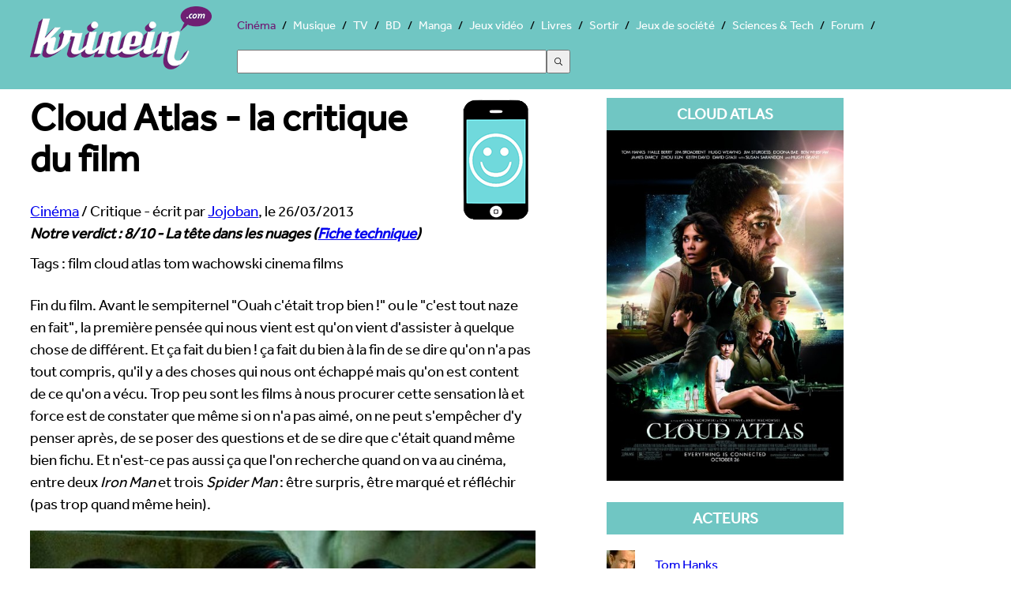

--- FILE ---
content_type: text/html; charset=UTF-8
request_url: https://cinema.krinein.com/cloud-atlas-critique-film/
body_size: 5870
content:
<!doctype html>
<html lang="fr"><head>
<meta charset="utf-8">
<title>Cloud Atlas - la critique du film - Krinein Cinéma</title>
<meta name="description" content="Fin du film. Avant le sempiternel &quot;Ouah c&#039;était trop bien !&quot; ou le &quot;c&#039;est tout naze en fait&quot;, la première pensée qui nous vient est qu&#039;on vient d&#039;assister à quelque chose de différent. Et ça fait du bien ! ça fait du bien à la fin de se dire...">
<meta name="robots" content="max-snippet:-1, max-image-preview:large, max-video-preview:-1" >
    <meta name="viewport" content="width=device-width, initial-scale=1">
<link rel="canonical" href="https://cinema.krinein.com/cloud-atlas-critique-film/">
  <!--[if lt IE 9]>
  <script src="//html5shiv.googlecode.com/svn/trunk/html5.js"></script>
  <![endif]-->
  <link rel="stylesheet" href="https://www.krinein.com/css/bootstrap.css">
  <script src="//use.typekit.net/gxl5mde.js"></script>
<script>try{Typekit.load();}catch(e){}</script>
<script src="//cdnjs.cloudflare.com/ajax/libs/modernizr/2.6.2/modernizr.min.js"></script>
<script>
Modernizr.load({
  test: Modernizr.csscolumns,
  yep: '',
  nope: '//www.krinein.com/css/no-columns.css'
});
</script>
<link rel="icon" type="image/png" href="https://www.krinein.com/favicon.png">
<meta name="twitter:card" content="summary">
<meta name="twitter:site" content="@Krinein">
<meta name="twitter:creator" content="@Krinein">
<meta name="twitter:url" content="http://cinema.krinein.com/cloud-atlas-critique-film/">
<meta name="twitter:title" content="Cloud Atlas - la critique du film">
<meta name="twitter:description" content="Krinein.com - Fin du film. Avant le sempiternel &quot;Ouah c&#039;était trop bien !&quot; ou le &quot;c&#039;est tout naze en fait&quot;, la première pensée qui nous vient est qu&#039;on vient d&#039;assister à quelque chose de différent. Et ça fait du bien ! ça fait du bien à la fin de se dire qu&#039;on n&#039;a pas tout compris, qu&#039;il y a des choses qui nous ont échappé mais qu&#039;on est content de ce qu&#039;on a vécu. Trop peu sont les films à nous procurer cette sensation là et force est de constater que même si on n&#039;a pas aimé, on ne peut...">
<meta name="twitter:image" content="https://www.krinein.com/img_articles/big/20691.jpg">
<meta property="og:title" content="Cloud Atlas - la critique du film">
<meta property="og:type" content="article">
<meta property="og:url" content="http://cinema.krinein.com/cloud-atlas-critique-film/">
<meta property="og:image" content="https://www.krinein.com/img_articles/small/20691.jpg">
<meta property="og:site_name" content="krinein.com">
<meta property="fb:admins" content="100001351344270">
<meta property="fb:app_id" content="192028047482695">
<meta property="article:publisher" content="https://www.facebook.com/pages/Krineincom/15282192863">

<!-- Google tag (gtag.js) -->
<script async src="https://www.googletagmanager.com/gtag/js?id=G-Z64JCRN1JM"></script>
<script>
  window.dataLayer = window.dataLayer || [];
  function gtag(){dataLayer.push(arguments);}
  gtag('js', new Date());

  gtag('config', 'G-Z64JCRN1JM');
</script>

</head><body class="hreview">
<header class="main">
    <style>
    .ais-Hits li::before{
        content: none;
    }
    .ais-SearchBox-input{
        width: 40%;
        height: 30px;
        margin: 20px 0;
    }
    .ais-SearchBox-submit{
        height: 30px;
        width: 30px;
    }
    .ais-SearchBox-reset{
        margin-left: -60px;
    }
</style>
<nav class="mainNav" role="navigation">
    	<a href="https://www.krinein.com" title="Krinein site critique" class="home"></a>
        <ul>
                    <li  class="active"><a
                        href="https://cinema.krinein.com" title="Cinéma">Cinéma</a>
            <li><a
                        href="https://musique.krinein.com" title="Musique">Musique</a>
            <li><a
                        href="https://television.krinein.com" title="Séries TV">TV</a>
            <li><a
                        href="https://bd.krinein.com" title="Bande dessinée">BD</a>
            <li><a
                        href="https://manga.krinein.com" title="Manga">Manga</a>
            <li><a
                        href="https://jeux-video.krinein.com" title="Jeux vidéo">Jeux vidéo</a>
            <li><a
                        href="https://livres.krinein.com" title="Livres">Livres</a>
            <li><a
                        href="https://arts-spectacles.krinein.com" title="Sortir">Sortir</a>
            <li><a
                        href="https://jeux-societe.krinein.com" title="Jeux de société">Jeux de société</a>
            <li><a
                        href="https://sciences-tech.krinein.com" title="Sciences & Technologie">Sciences & Tech</a>
                        <li><a
                        href="https://forum.krinein.com" title="Forum">Forum</a>

            <li style="width: 50%;margin:auto">
                <div id="searchbox"></div>
                <div id="hits"></div>
            </li>
            <script src="https://cdn.jsdelivr.net/npm/@meilisearch/instant-meilisearch@0.11.1/dist/instant-meilisearch.umd.min.js"></script>
            <script src="https://cdn.jsdelivr.net/npm/instantsearch.js@4"></script>
            <script>
                const search = instantsearch({
                    indexName: "articles",
                    searchClient: instantMeiliSearch(
                        "https://search.krinein.com",
                        "ea9e4a9dd3106b0da67c4a29d5d58cb114a63f24e36bb959619c7e3d86eb72a2",
                        {
                            placeholderSearch: false,
                            primaryKey: 'id',
                        }
                    ),
                    searchFunction(helper) {
                        const container = document.querySelector('#hits');
                        container.style.display = helper.state.query === '' ? 'none' : '';
                        helper.search();
                    }
                });
                search.addWidgets([
                    instantsearch.widgets.searchBox({
                        container: "#searchbox"
                    }),
                    instantsearch.widgets.configure({hitsPerPage: 8}),
                    instantsearch.widgets.hits({
                        escapeHTML: true,
                        container: "#hits",
                        templates: {
                            empty(results, {html}) {
                                return html`Pas de résultats`;
                            },
                            item(hit, {html, components}) {
                                console.log(hit.note);
                                if (hit.note != '') {
                                    return `
                        <article style="height: 60px">
                            <a href="${hit.url}">
                                    <img style="width:40px; height: 54px;float: left;margin:0 10px 10px 10px;
                                    object-fit: cover"
                                    src="${hit.image}">
                                <p style="font-weight: bold;font-size: 24px;color:black">
                                    ${hit.titre}
                                </p>
<p style="color:#333;font-size: 18px">${hit.thematique} - Note : ${hit.note}/10</p>
                            </a>
                        </article>
                    `
                                } else {
                                    return `
                        <article style="height: 60px">
                            <a href="${hit.url}">
                                <img style="width:40px; height: 54px;float: left;margin:0 10px 10px 10px;
                                    object-fit: cover"
                                    src="${hit.image}">
                                </div>
                                <p style="font-weight: bold;font-size: 24px;color:black">
                                    ${hit.titre}
                                </p>
<p>${hit.thematique}</p>
                            </a>
                        </article>
                    `
                                }
                            }
                        }
                    })
                ]);
                search.start();
            </script>
        </ul>
</nav>
</header>

<div class="wrapper">

<section class="left">
<article>
    <header>
    <h1><img src="https://www.krinein.com/img/smbien.png" style="float:right;margin-left:20px;height:157px;width:100px;" alt="8/10">Cloud Atlas - la critique du film</h1>

<span itemscope itemtype="http://data-vocabulary.org/Breadcrumb">
  <a href="http://cinema.krinein.com" itemprop="url">
    <span itemprop="title">Cinéma</span></a> /
  <span>Critique</span>
</span> - écrit par <a href="http://forum.krinein.com/memberlist.php?mode=viewprofile&u=11314"><span class="reviewer">Jojoban</span></a>, le <span class="dtreviewed">26/03/2013</span>
  <div class="notation"><span class="rating">Notre verdict : <span class="value">8</span>/<span class="best">10</span> - La tête dans les nuages</span> (<a href="https://cinema.krinein.com/oc/26221/" title="critique internaute">Fiche technique<a>)</div>
    </header>

    <p>Tags : film cloud atlas tom wachowski cinema films </p><p class="chapo">

   <p>Fin du film. Avant le sempiternel "Ouah c'était trop bien !" ou le "c'est tout naze en fait", la première pensée qui nous vient est qu'on vient d'assister à quelque chose de différent. Et ça fait du bien ! ça fait du bien à la fin de se dire qu'on n'a pas tout compris, qu'il y a des choses qui nous ont échappé mais qu'on est content de ce qu'on a vécu. Trop peu sont les films à nous procurer cette sensation là et force est de constater que même si on n'a pas aimé, on ne peut s'empêcher d'y penser après, de se poser des questions et de se dire que c'était quand même bien fichu. Et n'est-ce pas aussi ça que l'on recherche quand on va au cinéma, entre deux<em> Iron Man</em> et trois <em>Spider</em><em> Man</em>&nbsp;: être surpris, être marqué et réfléchir (pas trop quand même hein).</p>
<p><span class="imgc"><a href="https://www.krinein.com/img_galerie/big/75342.jpg" target="_blank"><img src="https://www.krinein.com/img_galerie/article_big/75342.jpg" alt="Cloud Atlas - la critique du film"></a><br /><em>DR.</em></span></p>
<p>Début du film. Qu'est ce qui se passe&nbsp;? Qui c'est lui&nbsp;? Qu'est ce qu'il dit&nbsp;? Qui c'est elle&nbsp;? Qu'est ce qu'ils font&nbsp;? Ah tiens on change d'époque et de personnages maintenant... Voilà les questions qui nous traversent l'esprit pendant le premier quart d'heure. Après on commence à comprendre la mécanique sans pour autant en comprendre le sens, sentiment qui ne commencera à nous fuir que passé la première heure de film. On cherche alors les indices, les détails qui pourrait nous mettre sur la piste de l'ensemble cohérent qu'ont voulu faire les Wachowski. Mais comme dit dans le premier paragraphe on ne trouve pas tout et on en est content car on se dit qu'il faudra le revoir pour tout voir, tout découvrir et que ça justifiera auprès de notre femme l'achat du blu ray mega collector à 200 euros&nbsp;: "Mais si chérie faut le voir plusieurs fois pour tout comprendre et en plus y'a des bonus trop bien !".</p>
<p><span class="imgc"><a href="https://www.krinein.com/img_galerie/big/75343.jpg" target="_blank"><img src="https://www.krinein.com/img_galerie/article_big/75343.jpg" alt="Cloud Atlas - la critique du film"></a><br /><em>DR.</em></span></p>
<p>Alors oui la surprise vient plus du film lui-même et son montage que de son contenu, oui il y a sans doute des longueurs et oui les histoires prises indépendamment ne sont finalement pas si extraordinaires que ça.<br />Mais voilà, la force des Wachowski est d'alterner brillamment les histoires, de nous faire passer d'un sentiment à un autre en un laps de temps très court et de nous faire saisir le lien entre les histoires par d'autres artifices que la simple mention d'un nom ou d'un objet retrouvé dans plusieurs d'entre elles (même si c'est utilisé). Par l'incroyable montage qui nous gratifie de transitions où le son d'une histoire empiète sur une autre ou encore de scènes se faisant écho d'une époque à une autre. Ou tout simplement par les acteurs principaux qui jouent tous plusieurs rôles dans les différentes histoires. C'est d'ailleurs amusant d'essayer de repérer les acteurs principaux dans leurs différents rôles sachant qu'ils peuvent jouer des personnages de sexes opposés et qu'ils sont des fois très difficilement reconnaissables (mention spéciale aux maquillages, superbes). Le générique de fin vous apportera les réponses en vous montrant, pour chaque acteur, les personnages joués et sera sans soute ponctué par vos&nbsp;: "Ah ouais&nbsp;? J'lavais pas reconnu ! Ah mais oui bien sûr !".</p>
<p><span class="imgc"><a href="https://www.krinein.com/img_galerie/big/75344.jpg" target="_blank"><img src="https://www.krinein.com/img_galerie/article_big/75344.jpg" alt="Cloud Atlas - la critique du film"></a><br /><em>DR.</em></span></p>
<p><em>Cloud Atlas</em> n'a pas eu le succès qu'il mérite aux Etats-Unis mais à l'air de se rattraper en occident. C'est tout le mal qu'on souhaite aux désormais frère et soeur Wachowski qui après un <a href="http://cinema.krinein.com/speed-racer-8151/critique-7796.html"><em>Speed Racer</em></a> anecdotique reviennent au cinéma de bien belle manière.</p>

</article>

</section>

<aside class="right">
  <section class="box">
  <div class="titre">Cloud Atlas</div>
<a href="https://www.krinein.com/img_oc/big/26221.jpg" title="Cloud Atlas" target="_blank" class="slide"><img src="https://www.krinein.com/img_oc/big/26221.jpg" data-src="https://www.krinein.com/img_oc/big/26221.jpg" alt="Cloud Atlas" width="300" class="replace"></a>

</section>





<section class="box co">
</section>

    
<section class="listeF"><section class="box"><div class="titre">Acteurs</div><ul><li><a class="aft" href="https://cinema.krinein.com/biographie-tom-hanks/"><img class="ftnone" src="https://www.krinein.com/img_oc/small/min-13979-biographie-tom-hanks-1.jpg" alt="Tom Hanks">Tom Hanks</a><li><div class="none"></div>Halle Berry<li><div class="none"></div>Jim Broadbent<li><a class="aft" href="https://cinema.krinein.com/biographie-hugo-weaving/"><img class="ftnone" src="https://www.krinein.com/img_oc/small/min-16473-nouvel-article-1.jpg" alt="Hugo Weaving">Hugo Weaving</a><li><div class="none"></div>Jim Sturgess<li><div class="none"></div>Doona Bae<li><div class="none"></div>Ben Wishaw<li><div class="none"></div>Keith David<li><div class="none"></div>James d'Arcy<li><div class="none"></div>Xun Zhou</ul></section><section class="box"><div class="titre">Réalisateurs</div><ul><li><div class="none"></div>Tom Tykwer<li><a class="aft" href="https://cinema.krinein.com/biographie-andy-wachowski/"><div class="none"></div>Andy Wachowski</a><li><div class="none"></div>Lana Wachowski</ul></section><section class="box"><div class="titre">Scénaristes</div><ul><li><div class="none"></div>David Mitchell<li><div class="none"></div>Tom Tykwer<li><a class="aft" href="https://cinema.krinein.com/biographie-andy-wachowski/"><div class="none"></div>Andy Wachowski</a></ul></section><section class="box"><div class="titre">Titre original</div><ul><li><div class="none"></div>Cloud Atlas</ul></section><section class="box"><div class="titre">Genres</div><ul><li><div class="none"></div>Drame<li><div class="none"></div>Science-fiction</ul></section><section class="box"><div class="titre">Date de sortie</div><ul><li><div class="none"></div>20/03/2013</ul></section>





</aside>

<div style="clear:both"></div>




<aside class="photos"><div class="titrePhoto">Galerie de photos, visuels et illustrations</div><div class="photo"><a href="https://www.krinein.com/img_galerie/big/75341.jpg" title="Photo D.R." target="_blank" class="slide"><img src="[data-uri]" data-src="http://www.krinein.com/img_galerie/article_big/75341.jpg" class="replace" alt="D.R." width="280"></a><a href="https://www.krinein.com/img_galerie/big/75342.jpg" title="Photo DR" target="_blank" class="slide"><img src="[data-uri]" data-src="http://www.krinein.com/img_galerie/article_big/75342.jpg" class="replace" alt="DR" width="280"></a><a href="https://www.krinein.com/img_galerie/big/75343.jpg" title="Photo DR" target="_blank" class="slide"><img src="[data-uri]" data-src="http://www.krinein.com/img_galerie/article_big/75343.jpg" class="replace" alt="DR" width="280"></a><a href="https://www.krinein.com/img_galerie/big/75344.jpg" title="Photo DR" target="_blank" class="slide"><img src="[data-uri]" data-src="http://www.krinein.com/img_galerie/article_big/75344.jpg" class="replace" alt="DR" width="280"></a><a href="https://www.krinein.com/img_galerie/big/75345.jpg" title="Photo DR" target="_blank" class="slide"><img src="[data-uri]" data-src="http://www.krinein.com/img_galerie/article_big/75345.jpg" class="replace" alt="DR" width="280"></a></div></aside>
<div style="clear:both"></div>

<footer>
<nav class="footerNav">
<ul>
  <li><a href="https://www.krinein.com">© Krinein.com 2026</a>
  <li><a href="https://www.krinein.com/contact.html">Contact</a>
  <li><a href="https://www.krinein.com/cgu.html">Mentions légales</a>
  <li><a href="https://www.krinein.com/liste-tout-0-titre--articles.html" title="Tout Krinein">Tous les articles</a>
</ul>
</nav> 
<section id="liens">
</section>
</footer>
</div>
<script src="https://ajax.googleapis.com/ajax/libs/jquery/1.10.2/jquery.min.js"></script>
<script src="https://www.krinein.com/js/colorbox-master/jquery.colorbox-min.js"></script>
<script>
(function ($, window, document) {
    function loadImage(img) {
        var dataSrc = img.getAttribute("data-src");
        if (!dataSrc) {
            return;
        }
        img.setAttribute("src", dataSrc);
        img.removeAttribute("data-src");
        img.setAttribute("data-loaded", "true");
    }

    function inViewport(img, offset) {
        var rect = img.getBoundingClientRect();
        var viewHeight = window.innerHeight || document.documentElement.clientHeight;
        return rect.top <= viewHeight + offset && rect.bottom >= -offset;
    }

    $(function () {
        var lazyImages = $(".replace").toArray();
        var offset = 200;

        if ("IntersectionObserver" in window) {
            var observer = new IntersectionObserver(function (entries, obs) {
                entries.forEach(function (entry) {
                    if (entry.isIntersecting) {
                        loadImage(entry.target);
                        obs.unobserve(entry.target);
                    }
                });
            }, { rootMargin: offset + "px 0px" });

            lazyImages.forEach(function (img) {
                if (img.getAttribute("data-src")) {
                    observer.observe(img);
                }
            });
        } else {
            var onScroll = function () {
                var remaining = [];
                for (var i = 0; i < lazyImages.length; i++) {
                    var img = lazyImages[i];
                    if (!img.getAttribute("data-src")) {
                        img.setAttribute("data-loaded", "true");
                        continue;
                    }
                    if (inViewport(img, offset)) {
                        loadImage(img);
                    } else {
                        remaining.push(img);
                    }
                }
                lazyImages = remaining;
                if (!lazyImages.length) {
                    $(window).off(".krLazyLoad", onScroll);
                }
            };

            $(window).on("scroll.krLazyLoad resize.krLazyLoad orientationchange.krLazyLoad", onScroll);
            onScroll();
        }

        if ($.fn.colorbox) {
            $(".slide").colorbox({
                rel: "slide",
                current: "{current}/{total}",
                previous: "précédente",
                next: "suivante",
                close: "fermer",
                xhrError: "Chargement impossible",
                imgError: "Chargement impossible",
                width: "100%"
            });
        }
    });
})(jQuery, window, document);
</script>


--- FILE ---
content_type: application/javascript; charset=UTF-8
request_url: https://www.krinein.com/js/colorbox-master/jquery.colorbox-min.js
body_size: 42197
content:
(function(a){a.fn.unveil=function(c){function b(){g=h.filter(function(){var b=a(this),c=d.scrollTop(),g=c+d.height(),n=b.offset().top;return n+b.height()>=c-f&&n<=g+f});k=g.trigger("unveil");h=h.not(k)}var d=a(window),f=c||0,e=1<window.devicePixelRatio?"data-src-retina":"data-src",h=this,k,g,n;this.one("unveil",function(){(n=(n=this.getAttribute(e))||this.getAttribute("data-src"))&&this.setAttribute("src",n.replace(".jpg","-size"+a(this).width()+"x"+a(this).height()+".jpg"))});d.scroll(b);d.resize(b);
b();return this}})(window.jQuery||window.Zepto);
(function(a,c,b){function d(b,d,g){b=c.createElement(b);return d&&(b.id=L+d),g&&(b.style.cssText=g),a(b)}function f(){return b.innerHeight?b.innerHeight:a(b).height()}function e(a){var b=z.length;a=(N+a)%b;return 0>a?b+a:a}function h(a,b){return Math.round((/%/.test(a)?("x"===b?C.width():f())/100:1)*parseInt(a,10))}function k(a){"contains"in q[0]&&!q[0].contains(a.target)&&(a.stopPropagation(),q.focus())}function g(){var b,c=a.data(E,V);null==c?(m=a.extend({},ga),console&&console.log&&console.log("Error: cboxElement missing settings object")):
m=a.extend({},c);for(b in m)a.isFunction(m[b])&&"on"!==b.slice(0,2)&&(m[b]=m[b].call(E));m.rel=m.rel||E.rel||a(E).data("rel")||"nofollow";m.href=m.href||a(E).attr("href");m.title=m.title||E.title;"string"==typeof m.href&&(m.href=a.trim(m.href))}function n(b,d){a(c).trigger(b);ca.trigger(b);a.isFunction(d)&&d.call(E)}function l(){var a,b,c,d,g,l=L+"Slideshow_",f="click."+L;m.slideshow&&z[1]?(b=function(){clearTimeout(a)},c=function(){(m.loop||z[N+1])&&(a=setTimeout(I.next,m.slideshowSpeed))},d=function(){W.html(m.slideshowStop).unbind(f).one(f,
g);ca.bind(X,c).bind(da,b).bind(ja,g);q.removeClass(l+"off").addClass(l+"on")},g=function(){b();ca.unbind(X,c).unbind(da,b).unbind(ja,g);W.html(m.slideshowStart).unbind(f).one(f,function(){I.next();d()});q.removeClass(l+"on").addClass(l+"off")},m.slideshowAuto?d():g()):q.removeClass(l+"off "+l+"on")}function u(b){$||(E=b,g(),z=a(E),N=0,"nofollow"!==m.rel&&(z=a("."+aa).filter(function(){var b,c=a.data(this,V);return c&&(b=a(this).data("rel")||c.rel||this.rel),b===m.rel}),N=z.index(E),-1===N&&(z=z.add(E),
N=z.length-1)),p.css({opacity:parseFloat(m.opacity),cursor:m.overlayClose?"pointer":"auto",visibility:"visible"}).show(),ea&&q.add(p).removeClass(ea),m.className&&q.add(p).addClass(m.className),ea=m.className,m.closeButton?s.html(m.close).appendTo(r):s.appendTo("<div/>"),Y||(Y=ba=!0,q.css({visibility:"hidden",display:"block"}),J=d(M,"LoadedContent","width:0; height:0; overflow:hidden").appendTo(r),R=D.height()+O.height()+r.outerHeight(!0)-r.height(),P=y.width()+H.width()+r.outerWidth(!0)-r.width(),
S=J.outerHeight(!0),Q=J.outerWidth(!0),m.w=h(m.initialWidth,"x"),m.h=h(m.initialHeight,"y"),I.position(),l(),n(ha,m.onOpen),x.add(T).hide(),q.focus(),m.trapFocus&&c.addEventListener&&(c.addEventListener("focus",k,!0),ca.one(ka,function(){c.removeEventListener("focus",k,!0)})),m.returnFocus&&ca.one(ka,function(){a(E).focus()})),w())}function t(){!q&&c.body&&(fa=!1,C=a(b),q=d(M).attr({id:V,"class":!1===a.support.opacity?L+"IE":"",role:"dialog",tabindex:"-1"}).hide(),p=d(M,"Overlay").hide(),U=a([d(M,
"LoadingOverlay")[0],d(M,"LoadingGraphic")[0]]),B=d(M,"Wrapper"),r=d(M,"Content").append(T=d(M,"Title"),Z=d(M,"Current"),A=a('<button type="button"/>').attr({id:L+"Previous"}),K=a('<button type="button"/>').attr({id:L+"Next"}),W=d("button","Slideshow"),U),s=a('<button type="button"/>').attr({id:L+"Close"}),B.append(d(M).append(d(M,"TopLeft"),D=d(M,"TopCenter"),d(M,"TopRight")),d(M,!1,"clear:left").append(y=d(M,"MiddleLeft"),r,H=d(M,"MiddleRight")),d(M,!1,"clear:left").append(d(M,"BottomLeft"),O=d(M,
"BottomCenter"),d(M,"BottomRight"))).find("div div").css({"float":"left"}),G=d(M,!1,"position:absolute; width:9999px; visibility:hidden; display:none"),x=K.add(A).add(Z).add(W),a(c.body).append(p,q.append(B,G)))}function v(){function b(a){1<a.which||a.shiftKey||a.altKey||a.metaKey||a.ctrlKey||(a.preventDefault(),u(this))}return q?(fa||(fa=!0,K.click(function(){I.next()}),A.click(function(){I.prev()}),s.click(function(){I.close()}),p.click(function(){m.overlayClose&&I.close()}),a(c).bind("keydown."+
L,function(a){var b=a.keyCode;Y&&m.escKey&&27===b&&(a.preventDefault(),I.close());Y&&m.arrowKey&&z[1]&&!a.altKey&&(37===b?(a.preventDefault(),A.click()):39===b&&(a.preventDefault(),K.click()))}),a.isFunction(a.fn.on)?a(c).on("click."+L,"."+aa,b):a("."+aa).live("click."+L,b)),!0):!1}function w(){var l,f,y,e=I.prep,X=++la;ba=!0;F=!1;E=z[N];g();n(ia);n(da,m.onLoad);m.h=m.height?h(m.height,"y")-S-R:m.innerHeight&&h(m.innerHeight,"y");m.w=m.width?h(m.width,"x")-Q-P:m.innerWidth&&h(m.innerWidth,"x");m.mw=
m.w;m.mh=m.h;m.maxWidth&&(m.mw=h(m.maxWidth,"x")-Q-P,m.mw=m.w&&m.w<m.mw?m.w:m.mw);m.maxHeight&&(m.mh=h(m.maxHeight,"y")-S-R,m.mh=m.h&&m.h<m.mh?m.h:m.mh);l=m.href;ma=setTimeout(function(){U.show()},100);m.inline?(y=d(M).hide().insertBefore(a(l)[0]),ca.one(ia,function(){y.replaceWith(J.children())}),e(a(l))):m.iframe?e(" "):m.html?e(m.html):m.photo||m.photoRegex.test(l)?(l=m.retinaUrl&&1<b.devicePixelRatio?l.replace(m.photoRegex,m.retinaSuffix):l,F=c.createElement("img"),a(F).addClass(L+"Photo").bind("error",
function(){m.title=!1;e(d(M,"Error").html(m.imgError))}).one("load",function(){var c;X===la&&(F.alt=a(E).attr("alt")||a(E).attr("data-alt")||"",m.retinaImage&&1<b.devicePixelRatio&&(F.height/=b.devicePixelRatio,F.width/=b.devicePixelRatio),m.scalePhotos&&(f=function(){F.height-=F.height*c;F.width-=F.width*c},m.mw&&F.width>m.mw&&(c=(F.width-m.mw)/F.width,f()),m.mh&&F.height>m.mh&&(c=(F.height-m.mh)/F.height,f())),m.h&&(F.style.marginTop=Math.max(m.mh-F.height,0)/2+"px"),z[1]&&(m.loop||z[N+1])&&(F.style.cursor=
"pointer",F.onclick=function(){I.next()}),F.style.width=F.width+"px",F.style.height=F.height+"px",setTimeout(function(){e(F)},1))}),setTimeout(function(){F.src=l},1)):l&&G.load(l,m.data,function(b,c){X===la&&e("error"===c?d(M,"Error").html(m.xhrError):a(this).contents())})}var p,q,B,r,D,y,H,O,z,C,J,G,U,T,Z,W,K,A,s,x,m,R,P,S,Q,E,N,F,Y,ba,$,ma,I,ea,fa,ga={transition:"elastic",speed:300,fadeOut:300,width:!1,initialWidth:"600",innerWidth:!1,maxWidth:!1,height:!1,initialHeight:"450",innerHeight:!1,maxHeight:!1,
scalePhotos:!0,scrolling:!0,inline:!1,html:!1,iframe:!1,fastIframe:!0,photo:!1,href:!1,title:!1,rel:!1,opacity:0.9,preloading:!0,className:!1,retinaImage:!1,retinaUrl:!1,retinaSuffix:"@2x.$1",current:"image {current} of {total}",previous:"previous",next:"next",close:"close",xhrError:"This content failed to load.",imgError:"This image failed to load.",open:!1,returnFocus:!0,trapFocus:!0,reposition:!0,loop:!0,slideshow:!1,slideshowAuto:!0,slideshowSpeed:2500,slideshowStart:"start slideshow",slideshowStop:"stop slideshow",
photoRegex:/\.(gif|png|jp(e|g|eg)|bmp|ico|webp)((#|\?).*)?$/i,onOpen:!1,onLoad:!1,onComplete:!1,onCleanup:!1,onClosed:!1,overlayClose:!0,escKey:!0,arrowKey:!0,top:!1,bottom:!1,left:!1,right:!1,fixed:!1,data:void 0,closeButton:!0},V="colorbox",L="cbox",aa=L+"Element",ha=L+"_open",da=L+"_load",X=L+"_complete",ja=L+"_cleanup",ka=L+"_closed",ia=L+"_purge",ca=a("<a/>"),M="div",la=0,na={};a.colorbox||(a(t),I=a.fn[V]=a[V]=function(b,c){var d=this;if(b=b||{},t(),v()){if(a.isFunction(d))d=a("<a/>"),b.open=
!0;else if(!d[0])return d;c&&(b.onComplete=c);d.each(function(){a.data(this,V,a.extend({},a.data(this,V)||ga,b))}).addClass(aa);(a.isFunction(b.open)&&b.open.call(d)||b.open)&&u(d[0])}return d},I.position=function(b,c){function d(){D[0].style.width=O[0].style.width=r[0].style.width=parseInt(q[0].style.width,10)-P+"px";r[0].style.height=y[0].style.height=H[0].style.height=parseInt(q[0].style.height,10)-R+"px"}var g,l,n,e=0,X=0,E=q.offset();if(C.unbind("resize."+L),q.css({top:-9E4,left:-9E4}),l=C.scrollTop(),
n=C.scrollLeft(),m.fixed?(E.top-=l,E.left-=n,q.css({position:"fixed"})):(e=l,X=n,q.css({position:"absolute"})),X+=!1!==m.right?Math.max(C.width()-m.w-Q-P-h(m.right,"x"),0):!1!==m.left?h(m.left,"x"):Math.round(Math.max(C.width()-m.w-Q-P,0)/2),e+=!1!==m.bottom?Math.max(f()-m.h-S-R-h(m.bottom,"y"),0):!1!==m.top?h(m.top,"y"):Math.round(Math.max(f()-m.h-S-R,0)/2),q.css({top:E.top,left:E.left,visibility:"visible"}),B[0].style.width=B[0].style.height="9999px",g={width:m.w+Q+P,height:m.h+S+R,top:e,left:X},
b){var u=0;a.each(g,function(a){return g[a]!==na[a]?(u=b,void 0):void 0});b=u}na=g;b||q.css(g);q.dequeue().animate(g,{duration:b||0,complete:function(){d();ba=!1;B[0].style.width=m.w+Q+P+"px";B[0].style.height=m.h+S+R+"px";m.reposition&&setTimeout(function(){C.bind("resize."+L,I.position)},1);c&&c()},step:d})},I.resize=function(a){var b;Y&&(a=a||{},a.width&&(m.w=h(a.width,"x")-Q-P),a.innerWidth&&(m.w=h(a.innerWidth,"x")),J.css({width:m.w}),a.height&&(m.h=h(a.height,"y")-S-R),a.innerHeight&&(m.h=h(a.innerHeight,
"y")),a.innerHeight||a.height||(b=J.scrollTop(),J.css({height:"auto"}),m.h=J.height()),J.css({height:m.h}),b&&J.scrollTop(b),I.position("none"===m.transition?0:m.speed))},I.prep=function(g){if(Y){var l,f="none"===m.transition?0:m.speed;J.empty().remove();J=d(M,"LoadedContent").append(g);J.hide().appendTo(G.show()).css({width:(m.w=m.w||J.width(),m.w=m.mw&&m.mw<m.w?m.mw:m.w,m.w),overflow:m.scrolling?"auto":"hidden"}).css({height:(m.h=m.h||J.height(),m.h=m.mh&&m.mh<m.h?m.mh:m.h,m.h)}).prependTo(r);G.hide();
a(F).css({"float":"none"});l=function(){function g(){!1===a.support.opacity&&q[0].style.removeAttribute("filter")}var l,y,E=z.length;Y&&(y=function(){clearTimeout(ma);U.hide();n(X,m.onComplete)},T.html(m.title).add(J).show(),1<E?("string"==typeof m.current&&Z.html(m.current.replace("{current}",N+1).replace("{total}",E)).show(),K[m.loop||E-1>N?"show":"hide"]().html(m.next),A[m.loop||N?"show":"hide"]().html(m.previous),m.slideshow&&W.show(),m.preloading&&a.each([e(-1),e(1)],function(){var d,g,l=z[this],
f=a.data(l,V);f&&f.href?(d=f.href,a.isFunction(d)&&(d=d.call(l))):d=a(l).attr("href");d&&(f.photo||f.photoRegex.test(d))&&(d=f.retinaUrl&&1<b.devicePixelRatio?d.replace(f.photoRegex,f.retinaSuffix):d,g=c.createElement("img"),g.src=d)})):x.hide(),m.iframe?(l=d("iframe")[0],"frameBorder"in l&&(l.frameBorder=0),"allowTransparency"in l&&(l.allowTransparency="true"),m.scrolling||(l.scrolling="no"),a(l).attr({src:m.href,name:(new Date).getTime(),"class":L+"Iframe",allowFullScreen:!0,webkitAllowFullScreen:!0,
mozallowfullscreen:!0}).one("load",y).appendTo(J),ca.one(ia,function(){l.src="http://about:blank"}),m.fastIframe&&a(l).trigger("load")):y(),"fade"===m.transition?q.fadeTo(f,1,g):g())};"fade"===m.transition?q.fadeTo(f,0,function(){I.position(0,l)}):I.position(f,l)}},I.next=function(){!ba&&z[1]&&(m.loop||z[N+1])&&(N=e(1),u(z[N]))},I.prev=function(){!ba&&z[1]&&(m.loop||N)&&(N=e(-1),u(z[N]))},I.close=function(){Y&&!$&&($=!0,Y=!1,n(ja,m.onCleanup),C.unbind("."+L),p.fadeTo(m.fadeOut||0,0),q.stop().fadeTo(m.fadeOut||
0,0,function(){q.add(p).css({opacity:1,cursor:"auto"}).hide();n(ia);J.empty().remove();setTimeout(function(){$=!1;n(ka,m.onClosed)},1)}))},I.remove=function(){q&&(q.stop(),a.colorbox.close(),q.stop().remove(),p.remove(),$=!1,q=null,a("."+aa).removeData(V).removeClass(aa),a(c).unbind("click."+L))},I.element=function(){return a(E)},I.settings=ga)})(jQuery,document,window);
var wysihtml5ParserRules={classes:{"wysiwyg-clear-both":1,"wysiwyg-clear-left":1,"wysiwyg-clear-right":1,"wysiwyg-color-aqua":1,"wysiwyg-color-black":1,"wysiwyg-color-blue":1,"wysiwyg-color-fuchsia":1,"wysiwyg-color-gray":1,"wysiwyg-color-green":1,"wysiwyg-color-lime":1,"wysiwyg-color-maroon":1,"wysiwyg-color-navy":1,"wysiwyg-color-olive":1,"wysiwyg-color-purple":1,"wysiwyg-color-red":1,"wysiwyg-color-silver":1,"wysiwyg-color-teal":1,"wysiwyg-color-white":1,"wysiwyg-color-yellow":1,"wysiwyg-float-left":1,
"wysiwyg-float-right":1,"wysiwyg-font-size-large":1,"wysiwyg-font-size-larger":1,"wysiwyg-font-size-medium":1,"wysiwyg-font-size-small":1,"wysiwyg-font-size-smaller":1,"wysiwyg-font-size-x-large":1,"wysiwyg-font-size-x-small":1,"wysiwyg-font-size-xx-large":1,"wysiwyg-font-size-xx-small":1,"wysiwyg-text-align-center":1,"wysiwyg-text-align-justify":1,"wysiwyg-text-align-left":1,"wysiwyg-text-align-right":1},tags:{tr:{add_class:{align:"align_text"}},strike:{remove:1},form:{rename_tag:"div"},rt:{rename_tag:"span"},
code:{},acronym:{rename_tag:"span"},br:{add_class:{clear:"clear_br"}},details:{rename_tag:"div"},h4:{add_class:{align:"align_text"}},em:{},title:{remove:1},multicol:{rename_tag:"div"},figure:{rename_tag:"div"},xmp:{rename_tag:"span"},small:{rename_tag:"span",set_class:"wysiwyg-font-size-smaller"},area:{remove:1},time:{rename_tag:"span"},dir:{rename_tag:"ul"},bdi:{rename_tag:"span"},command:{remove:1},ul:{},progress:{rename_tag:"span"},dfn:{rename_tag:"span"},iframe:{remove:1},figcaption:{rename_tag:"div"},
a:{check_attributes:{href:"url"},set_attributes:{rel:"nofollow",target:"_blank"}},img:{check_attributes:{width:"numbers",alt:"alt",src:"url",height:"numbers"},add_class:{align:"align_img"}},rb:{rename_tag:"span"},footer:{rename_tag:"div"},noframes:{remove:1},abbr:{rename_tag:"span"},u:{},bgsound:{remove:1},sup:{rename_tag:"span"},address:{rename_tag:"div"},basefont:{remove:1},nav:{rename_tag:"div"},h1:{add_class:{align:"align_text"}},head:{remove:1},tbody:{add_class:{align:"align_text"}},dd:{rename_tag:"div"},
s:{rename_tag:"span"},li:{},td:{check_attributes:{rowspan:"numbers",colspan:"numbers"},add_class:{align:"align_text"}},object:{remove:1},div:{add_class:{align:"align_text"}},option:{rename_tag:"span"},select:{rename_tag:"span"},i:{},track:{remove:1},wbr:{remove:1},fieldset:{rename_tag:"div"},big:{rename_tag:"span",set_class:"wysiwyg-font-size-larger"},button:{rename_tag:"span"},noscript:{remove:1},svg:{remove:1},input:{remove:1},table:{},keygen:{remove:1},h5:{add_class:{align:"align_text"}},meta:{remove:1},
map:{rename_tag:"div"},isindex:{remove:1},mark:{rename_tag:"span"},caption:{add_class:{align:"align_text"}},tfoot:{add_class:{align:"align_text"}},base:{remove:1},video:{remove:1},strong:{},canvas:{remove:1},output:{rename_tag:"span"},marquee:{rename_tag:"span"},b:{},q:{check_attributes:{cite:"url"}},applet:{remove:1},span:{},rp:{rename_tag:"span"},spacer:{remove:1},source:{remove:1},aside:{rename_tag:"div"},frame:{remove:1},section:{rename_tag:"div"},body:{rename_tag:"div"},ol:{},nobr:{rename_tag:"span"},
html:{rename_tag:"div"},summary:{rename_tag:"span"},"var":{rename_tag:"span"},del:{remove:1},blockquote:{check_attributes:{cite:"url"}},style:{remove:1},device:{remove:1},meter:{rename_tag:"span"},h3:{add_class:{align:"align_text"}},textarea:{rename_tag:"span"},embed:{remove:1},hgroup:{rename_tag:"div"},font:{rename_tag:"span",add_class:{size:"size_font"}},tt:{rename_tag:"span"},noembed:{remove:1},thead:{add_class:{align:"align_text"}},blink:{rename_tag:"span"},plaintext:{rename_tag:"span"},xml:{remove:1},
h6:{add_class:{align:"align_text"}},param:{remove:1},th:{check_attributes:{rowspan:"numbers",colspan:"numbers"},add_class:{align:"align_text"}},legend:{rename_tag:"span"},hr:{},label:{rename_tag:"span"},dl:{rename_tag:"div"},kbd:{rename_tag:"span"},listing:{rename_tag:"div"},dt:{rename_tag:"span"},nextid:{remove:1},pre:{},center:{rename_tag:"div",set_class:"wysiwyg-text-align-center"},audio:{remove:1},datalist:{rename_tag:"span"},samp:{rename_tag:"span"},col:{remove:1},article:{rename_tag:"div"},
cite:{},link:{remove:1},script:{remove:1},bdo:{rename_tag:"span"},menu:{rename_tag:"ul"},colgroup:{remove:1},ruby:{rename_tag:"span"},h2:{add_class:{align:"align_text"}},ins:{rename_tag:"span"},p:{add_class:{align:"align_text"}},sub:{rename_tag:"span"},comment:{remove:1},frameset:{remove:1},optgroup:{rename_tag:"span"},header:{rename_tag:"div"}}},wysihtml5={version:"0.3.0",commands:{},dom:{},quirks:{},toolbar:{},lang:{},selection:{},views:{},INVISIBLE_SPACE:"\ufeff",EMPTY_FUNCTION:function(){},ELEMENT_NODE:1,
TEXT_NODE:3,BACKSPACE_KEY:8,ENTER_KEY:13,ESCAPE_KEY:27,SPACE_KEY:32,DELETE_KEY:46};
window.rangy=function(){function a(a,b){var c=typeof a[b];return c==n||!(c!=g||!a[b])||"unknown"==c}function c(a,b){return!(typeof a[b]!=g||!a[b])}function b(a,b){return typeof a[b]!=l}function d(a){return function(b,c){for(var d=c.length;d--;)if(!a(b,c[d]))return!1;return!0}}function f(a){return a&&p(a,w)&&B(a,v)}function e(a){window.alert("Rangy not supported in your browser. Reason: "+a);r.initialized=!0;r.supported=!1}function h(){if(!r.initialized){var b,d=!1,g=!1;a(document,"createRange")&&
(b=document.createRange(),p(b,t)&&B(b,u)&&(d=!0),b.detach());(b=c(document,"body")?document.body:document.getElementsByTagName("body")[0])&&a(b,"createTextRange")&&(b=b.createTextRange(),f(b)&&(g=!0));d||g||e("Neither Range nor TextRange are implemented");r.initialized=!0;r.features={implementsDomRange:d,implementsTextRange:g};d=y.concat(D);g=0;for(b=d.length;g<b;++g)try{d[g](r)}catch(l){c(window,"console")&&a(window.console,"log")&&window.console.log("Init listener threw an exception. Continuing.",
l)}}}function k(a){this.name=a;this.supported=this.initialized=!1}var g="object",n="function",l="undefined",u="startContainer startOffset endContainer endOffset collapsed commonAncestorContainer START_TO_START START_TO_END END_TO_START END_TO_END".split(" "),t="setStart setStartBefore setStartAfter setEnd setEndBefore setEndAfter collapse selectNode selectNodeContents compareBoundaryPoints deleteContents extractContents cloneContents insertNode surroundContents cloneRange toString detach".split(" "),
v="boundingHeight boundingLeft boundingTop boundingWidth htmlText text".split(" "),w="collapse compareEndPoints duplicate getBookmark moveToBookmark moveToElementText parentElement pasteHTML select setEndPoint getBoundingClientRect".split(" "),p=d(a),q=d(c),B=d(b),r={version:"1.2.2",initialized:!1,supported:!0,util:{isHostMethod:a,isHostObject:c,isHostProperty:b,areHostMethods:p,areHostObjects:q,areHostProperties:B,isTextRange:f},features:{},modules:{},config:{alertOnWarn:!1,preferTextRange:!1}};
r.fail=e;r.warn=function(a){a="Rangy warning: "+a;r.config.alertOnWarn?window.alert(a):typeof window.console!=l&&typeof window.console.log!=l&&window.console.log(a)};({}).hasOwnProperty?r.util.extend=function(a,b){for(var c in b)b.hasOwnProperty(c)&&(a[c]=b[c])}:e("hasOwnProperty not supported");var D=[],y=[];r.init=h;r.addInitListener=function(a){r.initialized?a(r):D.push(a)};var H=[];r.addCreateMissingNativeApiListener=function(a){H.push(a)};r.createMissingNativeApi=function(a){a=a||window;h();
for(var b=0,c=H.length;b<c;++b)H[b](a)};k.prototype.fail=function(a){this.initialized=!0;this.supported=!1;throw Error("Module '"+this.name+"' failed to load: "+a);};k.prototype.warn=function(a){r.warn("Module "+this.name+": "+a)};k.prototype.createError=function(a){return Error("Error in Rangy "+this.name+" module: "+a)};r.createModule=function(a,b){var c=new k(a);r.modules[a]=c;y.push(function(a){b(a,c);c.initialized=!0;c.supported=!0})};r.requireModules=function(a){for(var b=0,c=a.length,d,g;b<
c;++b){g=a[b];d=r.modules[g];if(!(d&&d instanceof k))throw Error("Module '"+g+"' not found");if(!d.supported)throw Error("Module '"+g+"' not supported");}};var O=!1,q=function(){O||(O=!0,r.initialized||h())};if(typeof window==l)e("No window found");else if(typeof document==l)e("No document found");else return a(document,"addEventListener")&&document.addEventListener("DOMContentLoaded",q,!1),a(window,"addEventListener")?window.addEventListener("load",q,!1):a(window,"attachEvent")?window.attachEvent("onload",
q):e("Window does not have required addEventListener or attachEvent method"),r}();
rangy.createModule("DomUtil",function(a,c){function b(a){for(var b=0;a=a.previousSibling;)b++;return b}function d(a,b){var c=[],d;for(d=a;d;d=d.parentNode)c.push(d);for(d=b;d;d=d.parentNode)if(p(c,d))return d;return null}function f(a,b,c){for(c=c?a:a.parentNode;c;){a=c.parentNode;if(a===b)return c;c=a}return null}function e(a){a=a.nodeType;return 3==a||4==a||8==a}function h(a,b){var c=b.nextSibling,d=b.parentNode;c?d.insertBefore(a,c):d.appendChild(a);return a}function k(a){if(9==a.nodeType)return a;
if(typeof a.ownerDocument!=t)return a.ownerDocument;if(typeof a.document!=t)return a.document;if(a.parentNode)return k(a.parentNode);throw Error("getDocument: no document found for node");}function g(a){return a?e(a)?'"'+a.data+'"':1==a.nodeType?"<"+a.nodeName+(a.id?' id="'+a.id+'"':"")+">["+a.childNodes.length+"]":a.nodeName:"[No node]"}function n(a){this._next=this.root=a}function l(a,b){this.node=a;this.offset=b}function u(a){this.code=this[a];this.codeName=a;this.message="DOMException: "+this.codeName}
var t="undefined",v=a.util;v.areHostMethods(document,["createDocumentFragment","createElement","createTextNode"])||c.fail("document missing a Node creation method");v.isHostMethod(document,"getElementsByTagName")||c.fail("document missing getElementsByTagName method");var w=document.createElement("div");v.areHostMethods(w,["insertBefore","appendChild","cloneNode"])||c.fail("Incomplete Element implementation");v.isHostProperty(w,"innerHTML")||c.fail("Element is missing innerHTML property");w=document.createTextNode("test");
v.areHostMethods(w,["splitText","deleteData","insertData","appendData","cloneNode"])||c.fail("Incomplete Text Node implementation");var p=function(a,b){for(var c=a.length;c--;)if(a[c]===b)return!0;return!1};n.prototype={_current:null,hasNext:function(){return!!this._next},next:function(){var a=this._current=this._next,b;if(this._current){b=a.firstChild;if(!b)for(b=null;a!==this.root&&!(b=a.nextSibling);)a=a.parentNode;this._next=b}return this._current},detach:function(){this._current=this._next=this.root=
null}};l.prototype={equals:function(a){return this.node===a.node&this.offset==a.offset},inspect:function(){return"[DomPosition("+g(this.node)+":"+this.offset+")]"}};u.prototype={INDEX_SIZE_ERR:1,HIERARCHY_REQUEST_ERR:3,WRONG_DOCUMENT_ERR:4,NO_MODIFICATION_ALLOWED_ERR:7,NOT_FOUND_ERR:8,NOT_SUPPORTED_ERR:9,INVALID_STATE_ERR:11};u.prototype.toString=function(){return this.message};a.dom={arrayContains:p,isHtmlNamespace:function(a){var b;return typeof a.namespaceURI==t||null===(b=a.namespaceURI)||"http://www.w3.org/1999/xhtml"==
b},parentElement:function(a){a=a.parentNode;return 1==a.nodeType?a:null},getNodeIndex:b,getNodeLength:function(a){var b;return e(a)?a.length:(b=a.childNodes)?b.length:0},getCommonAncestor:d,isAncestorOf:function(a,b,c){for(b=c?b:b.parentNode;b;){if(b===a)return!0;b=b.parentNode}return!1},getClosestAncestorIn:f,isCharacterDataNode:e,insertAfter:h,splitDataNode:function(a,b){var c=a.cloneNode(!1);c.deleteData(0,b);a.deleteData(b,a.length-b);h(c,a);return c},getDocument:k,getWindow:function(a){a=k(a);
if(typeof a.defaultView!=t)return a.defaultView;if(typeof a.parentWindow!=t)return a.parentWindow;throw Error("Cannot get a window object for node");},getIframeWindow:function(a){if(typeof a.contentWindow!=t)return a.contentWindow;if(typeof a.contentDocument!=t)return a.contentDocument.defaultView;throw Error("getIframeWindow: No Window object found for iframe element");},getIframeDocument:function(a){if(typeof a.contentDocument!=t)return a.contentDocument;if(typeof a.contentWindow!=t)return a.contentWindow.document;
throw Error("getIframeWindow: No Document object found for iframe element");},getBody:function(a){return v.isHostObject(a,"body")?a.body:a.getElementsByTagName("body")[0]},getRootContainer:function(a){for(var b;b=a.parentNode;)a=b;return a},comparePoints:function(a,c,g,l){var y;if(a==g)return c===l?0:c<l?-1:1;if(y=f(g,a,!0))return c<=b(y)?-1:1;if(y=f(a,g,!0))return b(y)<l?-1:1;c=d(a,g);a=a===c?c:f(a,c,!0);g=g===c?c:f(g,c,!0);if(a===g)throw Error("comparePoints got to case 4 and childA and childB are the same!");
for(c=c.firstChild;c;){if(c===a)return-1;if(c===g)return 1;c=c.nextSibling}throw Error("Should not be here!");},inspectNode:g,fragmentFromNodeChildren:function(a){for(var b=k(a).createDocumentFragment(),c;c=a.firstChild;)b.appendChild(c);return b},createIterator:function(a){return new n(a)},DomPosition:l};a.DOMException=u});
rangy.createModule("DomRange",function(a){function c(a,b){return 3!=a.nodeType&&(s.isAncestorOf(a,b.startContainer,!0)||s.isAncestorOf(a,b.endContainer,!0))}function b(a){return s.getDocument(a.startContainer)}function d(a,b,c){if(b=a._listeners[b])for(var d=0,g=b.length;d<g;++d)b[d].call(a,{target:a,args:c})}function f(a){return new x(a.parentNode,s.getNodeIndex(a))}function e(a){return new x(a.parentNode,s.getNodeIndex(a)+1)}function h(a,b,c){var d=11==a.nodeType?a.firstChild:a;s.isCharacterDataNode(b)?
c==b.length?s.insertAfter(a,b):b.parentNode.insertBefore(a,0==c?b:s.splitDataNode(b,c)):c>=b.childNodes.length?b.appendChild(a):b.insertBefore(a,b.childNodes[c]);return d}function k(a){for(var c,d,g=b(a.range).createDocumentFragment();d=a.next();){c=a.isPartiallySelectedSubtree();d=d.cloneNode(!c);c&&(c=a.getSubtreeIterator(),d.appendChild(k(c)),c.detach(!0));if(10==d.nodeType)throw new m("HIERARCHY_REQUEST_ERR");g.appendChild(d)}return g}function g(a,b,c){var d,l;for(c=c||{stop:!1};d=a.next();)if(a.isPartiallySelectedSubtree())if(!1===
b(d)){c.stop=!0;break}else{if(d=a.getSubtreeIterator(),g(d,b,c),d.detach(!0),c.stop)break}else for(d=s.createIterator(d);l=d.next();)if(!1===b(l)){c.stop=!0;return}}function n(a){for(var b;a.next();)a.isPartiallySelectedSubtree()?(b=a.getSubtreeIterator(),n(b),b.detach(!0)):a.remove()}function l(a){for(var c,d=b(a.range).createDocumentFragment(),g;c=a.next();){a.isPartiallySelectedSubtree()?(c=c.cloneNode(!1),g=a.getSubtreeIterator(),c.appendChild(l(g)),g.detach(!0)):a.remove();if(10==c.nodeType)throw new m("HIERARCHY_REQUEST_ERR");
d.appendChild(c)}return d}function u(a,b,c){var d=!(!b||!b.length),l,f=!!c;d&&(l=RegExp("^("+b.join("|")+")$"));var y=[];g(new v(a,!1),function(a){d&&!l.test(a.nodeType)||f&&!c(a)||y.push(a)});return y}function t(a){return"["+("undefined"==typeof a.getName?"Range":a.getName())+"("+s.inspectNode(a.startContainer)+":"+a.startOffset+", "+s.inspectNode(a.endContainer)+":"+a.endOffset+")]"}function v(a,b){this.range=a;this.clonePartiallySelectedTextNodes=b;if(!a.collapsed){this.sc=a.startContainer;this.so=
a.startOffset;this.ec=a.endContainer;this.eo=a.endOffset;var c=a.commonAncestorContainer;this.sc===this.ec&&s.isCharacterDataNode(this.sc)?(this.isSingleCharacterDataNode=!0,this._first=this._last=this._next=this.sc):(this._first=this._next=this.sc!==c||s.isCharacterDataNode(this.sc)?s.getClosestAncestorIn(this.sc,c,!0):this.sc.childNodes[this.so],this._last=this.ec!==c||s.isCharacterDataNode(this.ec)?s.getClosestAncestorIn(this.ec,c,!0):this.ec.childNodes[this.eo-1])}}function w(a){this.code=this[a];
this.codeName=a;this.message="RangeException: "+this.codeName}function p(a,b,c){this.nodes=u(a,b,c);this._next=this.nodes[0];this._position=0}function q(a){return function(b,c){for(var d,g=c?b:b.parentNode;g;){d=g.nodeType;if(s.arrayContains(a,d))return g;g=g.parentNode}return null}}function B(a,b){if(Y(a,b))throw new w("INVALID_NODE_TYPE_ERR");}function r(a){if(!a.startContainer)throw new m("INVALID_STATE_ERR");}function D(a,b){if(!s.arrayContains(b,a.nodeType))throw new w("INVALID_NODE_TYPE_ERR");
}function y(a,b){if(0>b||b>(s.isCharacterDataNode(a)?a.length:a.childNodes.length))throw new m("INDEX_SIZE_ERR");}function H(a,b){if(N(a,!0)!==N(b,!0))throw new m("WRONG_DOCUMENT_ERR");}function O(a){if(F(a,!0))throw new m("NO_MODIFICATION_ALLOWED_ERR");}function z(a,b){if(!a)throw new m(b);}function C(a){r(a);if(!s.arrayContains(P,a.startContainer.nodeType)&&!N(a.startContainer,!0)||!s.arrayContains(P,a.endContainer.nodeType)&&!N(a.endContainer,!0)||!(a.startOffset<=(s.isCharacterDataNode(a.startContainer)?
a.startContainer.length:a.startContainer.childNodes.length)&&a.endOffset<=(s.isCharacterDataNode(a.endContainer)?a.endContainer.length:a.endContainer.childNodes.length)))throw Error("Range error: Range is no longer valid after DOM mutation ("+a.inspect()+")");}function J(){}function G(a){a.START_TO_START=ea;a.START_TO_END=fa;a.END_TO_END=ga;a.END_TO_START=V;a.NODE_BEFORE=L;a.NODE_AFTER=aa;a.NODE_BEFORE_AND_AFTER=ha;a.NODE_INSIDE=da}function U(a){G(a);G(a.prototype)}function T(a,b){return function(){C(this);
var c=this.startContainer,d=this.startOffset,l=this.commonAncestorContainer,f=new v(this,!0);c!==l&&(c=s.getClosestAncestorIn(c,l,!0),d=e(c),c=d.node,d=d.offset);g(f,O);f.reset();l=a(f);f.detach();b(this,c,d,c,d);return l}}function Z(b,d,g){function h(a,b){return function(c){r(this);D(c,R);D(E(c),P);c=(a?f:e)(c);(b?H:u)(this,c.node,c.offset)}}function H(a,b,c){var g=a.endContainer,l=a.endOffset;if(b!==a.startContainer||c!==a.startOffset){if(E(b)!=E(g)||1==s.comparePoints(b,c,g,l))g=b,l=c;d(a,b,c,
g,l)}}function u(a,b,c){var g=a.startContainer,l=a.startOffset;if(b!==a.endContainer||c!==a.endOffset){if(E(b)!=E(g)||-1==s.comparePoints(b,c,g,l))g=b,l=c;d(a,g,l,b,c)}}b.prototype=new J;a.util.extend(b.prototype,{setStart:function(a,b){r(this);B(a,!0);y(a,b);H(this,a,b)},setEnd:function(a,b){r(this);B(a,!0);y(a,b);u(this,a,b)},setStartBefore:h(!0,!0),setStartAfter:h(!1,!0),setEndBefore:h(!0,!1),setEndAfter:h(!1,!1),collapse:function(a){C(this);a?d(this,this.startContainer,this.startOffset,this.startContainer,
this.startOffset):d(this,this.endContainer,this.endOffset,this.endContainer,this.endOffset)},selectNodeContents:function(a){r(this);B(a,!0);d(this,a,0,a,s.getNodeLength(a))},selectNode:function(a){r(this);B(a,!1);D(a,R);var b=f(a);a=e(a);d(this,b.node,b.offset,a.node,a.offset)},extractContents:T(l,d),deleteContents:T(n,d),canSurroundContents:function(){C(this);O(this.startContainer);O(this.endContainer);var a=new v(this,!0),b=a._first&&c(a._first,this)||a._last&&c(a._last,this);a.detach();return!b},
detach:function(){g(this)},splitBoundaries:function(){C(this);var a=this.startContainer,b=this.startOffset,c=this.endContainer,g=this.endOffset,l=a===c;s.isCharacterDataNode(c)&&0<g&&g<c.length&&s.splitDataNode(c,g);s.isCharacterDataNode(a)&&0<b&&b<a.length&&(a=s.splitDataNode(a,b),l?(g-=b,c=a):c==a.parentNode&&g>=s.getNodeIndex(a)&&g++,b=0);d(this,a,b,c,g)},normalizeBoundaries:function(){C(this);var a=this.startContainer,b=this.startOffset,c=this.endContainer,g=this.endOffset,l=function(a){var b=
a.nextSibling;b&&b.nodeType==a.nodeType&&(c=a,g=a.length,a.appendData(b.data),b.parentNode.removeChild(b))},f=function(d){var l=d.previousSibling;if(l&&l.nodeType==d.nodeType){a=d;var f=d.length;b=l.length;d.insertData(0,l.data);l.parentNode.removeChild(l);a==c?(g+=b,c=a):c==d.parentNode&&(l=s.getNodeIndex(d),g==l?(c=d,g=f):g>l&&g--)}},y=!0;s.isCharacterDataNode(c)?c.length==g&&l(c):(0<g&&(y=c.childNodes[g-1])&&s.isCharacterDataNode(y)&&l(y),y=!this.collapsed);y?s.isCharacterDataNode(a)?0==b&&f(a):
b<a.childNodes.length&&(l=a.childNodes[b])&&s.isCharacterDataNode(l)&&f(l):(a=c,b=g);d(this,a,b,c,g)},collapseToPoint:function(a,b){r(this);B(a,!0);y(a,b);a===this.startContainer&&b===this.startOffset&&a===this.endContainer&&b===this.endOffset||d(this,a,b,a,b)}});U(b)}function W(a){a.collapsed=a.startContainer===a.endContainer&&a.startOffset===a.endOffset;a.commonAncestorContainer=a.collapsed?a.startContainer:s.getCommonAncestor(a.startContainer,a.endContainer)}function K(a,b,c,g,l){var f=a.startContainer!==
b||a.startOffset!==c,y=a.endContainer!==g||a.endOffset!==l;a.startContainer=b;a.startOffset=c;a.endContainer=g;a.endOffset=l;W(a);d(a,"boundarychange",{startMoved:f,endMoved:y})}function A(a){this.startContainer=a;this.startOffset=0;this.endContainer=a;this.endOffset=0;this._listeners={boundarychange:[],detach:[]};W(this)}a.requireModules(["DomUtil"]);var s=a.dom,x=s.DomPosition,m=a.DOMException;v.prototype={_current:null,_next:null,_first:null,_last:null,isSingleCharacterDataNode:!1,reset:function(){this._current=
null;this._next=this._first},hasNext:function(){return!!this._next},next:function(){var a=this._current=this._next;a&&(this._next=a!==this._last?a.nextSibling:null,s.isCharacterDataNode(a)&&this.clonePartiallySelectedTextNodes&&(a===this.ec&&(a=a.cloneNode(!0)).deleteData(this.eo,a.length-this.eo),this._current===this.sc&&(a=a.cloneNode(!0)).deleteData(0,this.so)));return a},remove:function(){var a=this._current,b,c;!s.isCharacterDataNode(a)||a!==this.sc&&a!==this.ec?a.parentNode&&a.parentNode.removeChild(a):
(b=a===this.sc?this.so:0,c=a===this.ec?this.eo:a.length,b!=c&&a.deleteData(b,c-b))},isPartiallySelectedSubtree:function(){return c(this._current,this.range)},getSubtreeIterator:function(){var a;if(this.isSingleCharacterDataNode)a=this.range.cloneRange(),a.collapse();else{a=new A(b(this.range));var c=this._current,d=c,g=0,l=c,f=s.getNodeLength(c);s.isAncestorOf(c,this.sc,!0)&&(d=this.sc,g=this.so);s.isAncestorOf(c,this.ec,!0)&&(l=this.ec,f=this.eo);K(a,d,g,l,f)}return new v(a,this.clonePartiallySelectedTextNodes)},
detach:function(a){a&&this.range.detach();this.range=this._current=this._next=this._first=this._last=this.sc=this.so=this.ec=this.eo=null}};w.prototype={BAD_BOUNDARYPOINTS_ERR:1,INVALID_NODE_TYPE_ERR:2};w.prototype.toString=function(){return this.message};p.prototype={_current:null,hasNext:function(){return!!this._next},next:function(){this._current=this._next;this._next=this.nodes[++this._position];return this._current},detach:function(){this._current=this._next=this.nodes=null}};var R=[1,3,4,5,
7,8,10],P=[2,9,11],S=[1,3,4,5,7,8,10,11],Q=[1,3,4,5,7,8],E=s.getRootContainer,N=q([9,11]),F=q([5,6,10,12]),Y=q([6,10,12]),ba=document.createElement("style"),$=!1;try{ba.innerHTML="<b>x</b>",$=3==ba.firstChild.nodeType}catch(ma){}a.features.htmlParsingConforms=$;var I="startContainer startOffset endContainer endOffset collapsed commonAncestorContainer".split(" "),ea=0,fa=1,ga=2,V=3,L=0,aa=1,ha=2,da=3;J.prototype={attachListener:function(a,b){this._listeners[a].push(b)},compareBoundaryPoints:function(a,
b){C(this);H(this.startContainer,b.startContainer);var c=a==V||a==ea?"start":"end",d=a==fa||a==ea?"start":"end";return s.comparePoints(this[c+"Container"],this[c+"Offset"],b[d+"Container"],b[d+"Offset"])},insertNode:function(a){C(this);D(a,S);O(this.startContainer);if(s.isAncestorOf(a,this.startContainer,!0))throw new m("HIERARCHY_REQUEST_ERR");this.setStartBefore(h(a,this.startContainer,this.startOffset))},cloneContents:function(){C(this);var a,c;if(this.collapsed)return b(this).createDocumentFragment();
if(this.startContainer===this.endContainer&&s.isCharacterDataNode(this.startContainer))return a=this.startContainer.cloneNode(!0),a.data=a.data.slice(this.startOffset,this.endOffset),c=b(this).createDocumentFragment(),c.appendChild(a),c;c=new v(this,!0);a=k(c);c.detach();return a},canSurroundContents:function(){C(this);O(this.startContainer);O(this.endContainer);var a=new v(this,!0),b=a._first&&c(a._first,this)||a._last&&c(a._last,this);a.detach();return!b},surroundContents:function(a){D(a,Q);if(!this.canSurroundContents())throw new w("BAD_BOUNDARYPOINTS_ERR");
var b=this.extractContents();if(a.hasChildNodes())for(;a.lastChild;)a.removeChild(a.lastChild);h(a,this.startContainer,this.startOffset);a.appendChild(b);this.selectNode(a)},cloneRange:function(){C(this);for(var a=new A(b(this)),c=I.length,d;c--;)d=I[c],a[d]=this[d];return a},toString:function(){C(this);var a=this.startContainer;if(a===this.endContainer&&s.isCharacterDataNode(a))return 3==a.nodeType||4==a.nodeType?a.data.slice(this.startOffset,this.endOffset):"";var b=[],a=new v(this,!0);g(a,function(a){3!=
a.nodeType&&4!=a.nodeType||b.push(a.data)});a.detach();return b.join("")},compareNode:function(a){C(this);var b=a.parentNode,c=s.getNodeIndex(a);if(!b)throw new m("NOT_FOUND_ERR");a=this.comparePoint(b,c);b=this.comparePoint(b,c+1);return 0>a?0<b?ha:L:0<b?aa:da},comparePoint:function(a,b){C(this);z(a,"HIERARCHY_REQUEST_ERR");H(a,this.startContainer);return 0>s.comparePoints(a,b,this.startContainer,this.startOffset)?-1:0<s.comparePoints(a,b,this.endContainer,this.endOffset)?1:0},createContextualFragment:$?
function(a){var b=this.startContainer,c=s.getDocument(b);if(!b)throw new m("INVALID_STATE_ERR");var d=null;1==b.nodeType?d=b:s.isCharacterDataNode(b)&&(d=s.parentElement(b));d=null===d||"HTML"==d.nodeName&&s.isHtmlNamespace(s.getDocument(d).documentElement)&&s.isHtmlNamespace(d)?c.createElement("body"):d.cloneNode(!1);d.innerHTML=a;return s.fragmentFromNodeChildren(d)}:function(a){r(this);var c=b(this).createElement("body");c.innerHTML=a;return s.fragmentFromNodeChildren(c)},toHtml:function(){C(this);
var a=b(this).createElement("div");a.appendChild(this.cloneContents());return a.innerHTML},intersectsNode:function(a,c){C(this);z(a,"NOT_FOUND_ERR");if(s.getDocument(a)!==b(this))return!1;var d=a.parentNode,g=s.getNodeIndex(a);z(d,"NOT_FOUND_ERR");var l=s.comparePoints(d,g,this.endContainer,this.endOffset),d=s.comparePoints(d,g+1,this.startContainer,this.startOffset);return c?0>=l&&0<=d:0>l&&0<d},isPointInRange:function(a,b){C(this);z(a,"HIERARCHY_REQUEST_ERR");H(a,this.startContainer);return 0<=
s.comparePoints(a,b,this.startContainer,this.startOffset)&&0>=s.comparePoints(a,b,this.endContainer,this.endOffset)},intersectsRange:function(a,c){C(this);if(b(a)!=b(this))throw new m("WRONG_DOCUMENT_ERR");var d=s.comparePoints(this.startContainer,this.startOffset,a.endContainer,a.endOffset),g=s.comparePoints(this.endContainer,this.endOffset,a.startContainer,a.startOffset);return c?0>=d&&0<=g:0>d&&0<g},intersection:function(a){if(this.intersectsRange(a)){var b=s.comparePoints(this.startContainer,
this.startOffset,a.startContainer,a.startOffset),c=s.comparePoints(this.endContainer,this.endOffset,a.endContainer,a.endOffset),d=this.cloneRange();-1==b&&d.setStart(a.startContainer,a.startOffset);1==c&&d.setEnd(a.endContainer,a.endOffset);return d}return null},union:function(a){if(this.intersectsRange(a,!0)){var b=this.cloneRange();-1==s.comparePoints(a.startContainer,a.startOffset,this.startContainer,this.startOffset)&&b.setStart(a.startContainer,a.startOffset);1==s.comparePoints(a.endContainer,
a.endOffset,this.endContainer,this.endOffset)&&b.setEnd(a.endContainer,a.endOffset);return b}throw new w("Ranges do not intersect");},containsNode:function(a,b){return b?this.intersectsNode(a,!1):this.compareNode(a)==da},containsNodeContents:function(a){return 0<=this.comparePoint(a,0)&&0>=this.comparePoint(a,s.getNodeLength(a))},containsRange:function(a){return this.intersection(a).equals(a)},containsNodeText:function(a){var b=this.cloneRange();b.selectNode(a);var c=b.getNodes([3]);return 0<c.length?
(b.setStart(c[0],0),a=c.pop(),b.setEnd(a,a.length),a=this.containsRange(b),b.detach(),a):this.containsNodeContents(a)},createNodeIterator:function(a,b){C(this);return new p(this,a,b)},getNodes:function(a,b){C(this);return u(this,a,b)},getDocument:function(){return b(this)},collapseBefore:function(a){r(this);this.setEndBefore(a);this.collapse(!1)},collapseAfter:function(a){r(this);this.setStartAfter(a);this.collapse(!0)},getName:function(){return"DomRange"},equals:function(a){return A.rangesEqual(this,
a)},inspect:function(){return t(this)}};Z(A,K,function(a){r(a);a.startContainer=a.startOffset=a.endContainer=a.endOffset=null;a.collapsed=a.commonAncestorContainer=null;d(a,"detach",null);a._listeners=null});a.rangePrototype=J.prototype;A.rangeProperties=I;A.RangeIterator=v;A.copyComparisonConstants=U;A.createPrototypeRange=Z;A.inspect=t;A.getRangeDocument=b;A.rangesEqual=function(a,b){return a.startContainer===b.startContainer&&a.startOffset===b.startOffset&&a.endContainer===b.endContainer&&a.endOffset===
b.endOffset};a.DomRange=A;a.RangeException=w});
rangy.createModule("WrappedRange",function(a){function c(a,b,c,d){var h=a.duplicate();h.collapse(c);var k=h.parentElement();f.isAncestorOf(b,k,!0)||(k=b);if(!k.canHaveHTML)return new e(k.parentNode,f.getNodeIndex(k));b=f.getDocument(k).createElement("span");var w,p=c?"StartToStart":"StartToEnd";do k.insertBefore(b,b.previousSibling),h.moveToElementText(b);while(0<(w=h.compareEndPoints(p,a))&&b.previousSibling);p=b.nextSibling;if(-1==w&&p&&f.isCharacterDataNode(p)){h.setEndPoint(c?"EndToStart":"EndToEnd",
a);if(/[\r\n]/.test(p.data))for(k=h.duplicate(),c=k.text.replace(/\r\n/g,"\r").length,c=k.moveStart("character",c);-1==k.compareEndPoints("StartToEnd",k);)c++,k.moveStart("character",1);else c=h.text.length;k=new e(p,c)}else p=(d||!c)&&b.previousSibling,k=(c=(d||c)&&b.nextSibling)&&f.isCharacterDataNode(c)?new e(c,0):p&&f.isCharacterDataNode(p)?new e(p,p.length):new e(k,f.getNodeIndex(b));b.parentNode.removeChild(b);return k}function b(a,b){var c,d,e=a.offset,h=f.getDocument(a.node),k=h.body.createTextRange(),
p=f.isCharacterDataNode(a.node);p?(c=a.node,d=c.parentNode):(c=a.node.childNodes,c=e<c.length?c[e]:null,d=a.node);h=h.createElement("span");h.innerHTML="&#feff;";c?d.insertBefore(h,c):d.appendChild(h);k.moveToElementText(h);k.collapse(!b);d.removeChild(h);if(p)k[b?"moveStart":"moveEnd"]("character",e);return k}a.requireModules(["DomUtil","DomRange"]);var d,f=a.dom,e=f.DomPosition,h=a.DomRange;if(a.features.implementsDomRange&&(!a.features.implementsTextRange||!a.config.preferTextRange))(function(){function b(a){for(var c=
l.length,d;c--;)d=l[c],a[d]=a.nativeRange[d]}var c,l=h.rangeProperties,e;d=function(a){if(!a)throw Error("Range must be specified");this.nativeRange=a;b(this)};h.createPrototypeRange(d,function(a,b,c,d,g){var l=a.endContainer!==d||a.endOffset!=g;if(a.startContainer!==b||a.startOffset!=c||l)a.setEnd(d,g),a.setStart(b,c)},function(a){a.nativeRange.detach();a.detached=!0;for(var b=l.length,c;b--;)c=l[b],a[c]=null});c=d.prototype;c.selectNode=function(a){this.nativeRange.selectNode(a);b(this)};c.deleteContents=
function(){this.nativeRange.deleteContents();b(this)};c.extractContents=function(){var a=this.nativeRange.extractContents();b(this);return a};c.cloneContents=function(){return this.nativeRange.cloneContents()};c.surroundContents=function(a){this.nativeRange.surroundContents(a);b(this)};c.collapse=function(a){this.nativeRange.collapse(a);b(this)};c.cloneRange=function(){return new d(this.nativeRange.cloneRange())};c.refresh=function(){b(this)};c.toString=function(){return this.nativeRange.toString()};
var k=document.createTextNode("test");f.getBody(document).appendChild(k);var v=document.createRange();v.setStart(k,0);v.setEnd(k,0);try{v.setStart(k,1),c.setStart=function(a,c){this.nativeRange.setStart(a,c);b(this)},c.setEnd=function(a,c){this.nativeRange.setEnd(a,c);b(this)},e=function(a){return function(c){this.nativeRange[a](c);b(this)}}}catch(w){c.setStart=function(a,c){try{this.nativeRange.setStart(a,c)}catch(d){this.nativeRange.setEnd(a,c),this.nativeRange.setStart(a,c)}b(this)},c.setEnd=function(a,
c){try{this.nativeRange.setEnd(a,c)}catch(d){this.nativeRange.setStart(a,c),this.nativeRange.setEnd(a,c)}b(this)},e=function(a,c){return function(d){try{this.nativeRange[a](d)}catch(l){this.nativeRange[c](d),this.nativeRange[a](d)}b(this)}}}c.setStartBefore=e("setStartBefore","setEndBefore");c.setStartAfter=e("setStartAfter","setEndAfter");c.setEndBefore=e("setEndBefore","setStartBefore");c.setEndAfter=e("setEndAfter","setStartAfter");v.selectNodeContents(k);c.selectNodeContents=v.startContainer==
k&&v.endContainer==k&&0==v.startOffset&&v.endOffset==k.length?function(a){this.nativeRange.selectNodeContents(a);b(this)}:function(a){this.setStart(a,0);this.setEnd(a,h.getEndOffset(a))};v.selectNodeContents(k);v.setEnd(k,3);e=document.createRange();e.selectNodeContents(k);e.setEnd(k,4);e.setStart(k,2);c.compareBoundaryPoints=-1==v.compareBoundaryPoints(v.START_TO_END,e)&1==v.compareBoundaryPoints(v.END_TO_START,e)?function(a,b){b=b.nativeRange||b;a==b.START_TO_END?a=b.END_TO_START:a==b.END_TO_START&&
(a=b.START_TO_END);return this.nativeRange.compareBoundaryPoints(a,b)}:function(a,b){return this.nativeRange.compareBoundaryPoints(a,b.nativeRange||b)};a.util.isHostMethod(v,"createContextualFragment")&&(c.createContextualFragment=function(a){return this.nativeRange.createContextualFragment(a)});f.getBody(document).removeChild(k);v.detach();e.detach()})(),a.createNativeRange=function(a){a=a||document;return a.createRange()};else if(a.features.implementsTextRange){d=function(a){this.textRange=a;this.refresh()};
d.prototype=new h(document);d.prototype.refresh=function(){var a,b,d=this.textRange;a=d.parentElement();var e=d.duplicate();e.collapse(!0);b=e.parentElement();e=d.duplicate();e.collapse(!1);d=e.parentElement();b=b==d?b:f.getCommonAncestor(b,d);b=b==a?b:f.getCommonAncestor(a,b);0==this.textRange.compareEndPoints("StartToEnd",this.textRange)?b=a=c(this.textRange,b,!0,!0):(a=c(this.textRange,b,!0,!1),b=c(this.textRange,b,!1,!1));this.setStart(a.node,a.offset);this.setEnd(b.node,b.offset)};h.copyComparisonConstants(d);
var k=function(){return this}();"undefined"==typeof k.Range&&(k.Range=d);a.createNativeRange=function(a){a=a||document;return a.body.createTextRange()}}a.features.implementsTextRange&&(d.rangeToTextRange=function(a){if(a.collapsed)return b(new e(a.startContainer,a.startOffset),!0);var c=b(new e(a.startContainer,a.startOffset),!0),d=b(new e(a.endContainer,a.endOffset),!1);a=f.getDocument(a.startContainer).body.createTextRange();a.setEndPoint("StartToStart",c);a.setEndPoint("EndToEnd",d);return a});
d.prototype.getName=function(){return"WrappedRange"};a.WrappedRange=d;a.createRange=function(b){b=b||document;return new d(a.createNativeRange(b))};a.createRangyRange=function(a){a=a||document;return new h(a)};a.createIframeRange=function(b){return a.createRange(f.getIframeDocument(b))};a.createIframeRangyRange=function(b){return a.createRangyRange(f.getIframeDocument(b))};a.addCreateMissingNativeApiListener(function(b){b=b.document;"undefined"==typeof b.createRange&&(b.createRange=function(){return a.createRange(this)});
b=b=null})});
rangy.createModule("WrappedSelection",function(a,c){function b(a){return(a||window).getSelection()}function d(a){return(a||window).document.selection}function f(a,b,c){var d=c?"end":"start";c=c?"start":"end";a.anchorNode=b[d+"Container"];a.anchorOffset=b[d+"Offset"];a.focusNode=b[c+"Container"];a.focusOffset=b[c+"Offset"]}function e(a){a.anchorNode=a.focusNode=null;a.anchorOffset=a.focusOffset=0;a.rangeCount=0;a.isCollapsed=!0;a._ranges.length=0}function h(b){var c;b instanceof B?(c=b._selectionNativeRange,
c||(c=a.createNativeRange(p.getDocument(b.startContainer)),c.setEnd(b.endContainer,b.endOffset),c.setStart(b.startContainer,b.startOffset),b._selectionNativeRange=c,b.attachListener("detach",function(){this._selectionNativeRange=null}))):b instanceof r?c=b.nativeRange:a.features.implementsDomRange&&b instanceof p.getWindow(b.startContainer).Range&&(c=b);return c}function k(a){var b=a.getNodes(),c;a:if(b.length&&1==b[0].nodeType){c=1;for(var d=b.length;c<d;++c)if(!p.isAncestorOf(b[0],b[c])){c=!1;break a}c=
!0}else c=!1;if(!c)throw Error("getSingleElementFromRange: range "+a.inspect()+" did not consist of a single element");return b[0]}function g(a,b){var c=new r(b);a._ranges=[c];f(a,c,!1);a.rangeCount=1;a.isCollapsed=c.collapsed}function n(b){b._ranges.length=0;if("None"==b.docSelection.type)e(b);else{var c=b.docSelection.createRange();if(c&&"undefined"!=typeof c.text)g(b,c);else{b.rangeCount=c.length;for(var d,l=p.getDocument(c.item(0)),y=0;y<b.rangeCount;++y)d=a.createRange(l),d.selectNode(c.item(y)),
b._ranges.push(d);b.isCollapsed=1==b.rangeCount&&b._ranges[0].collapsed;f(b,b._ranges[b.rangeCount-1],!1)}}}function l(a,b){for(var c=a.docSelection.createRange(),d=k(b),l=p.getDocument(c.item(0)),l=p.getBody(l).createControlRange(),g=0,f=c.length;g<f;++g)l.add(c.item(g));try{l.add(d)}catch(y){throw Error("addRange(): Element within the specified Range could not be added to control selection (does it have layout?)");}l.select();n(a)}function u(a,b,c){this.nativeSelection=a;this.docSelection=b;this._ranges=
[];this.win=c;this.refresh()}function t(a,b){for(var c=p.getDocument(b[0].startContainer),c=p.getBody(c).createControlRange(),d=0,l;d<rangeCount;++d){l=k(b[d]);try{c.add(l)}catch(g){throw Error("setRanges(): Element within the one of the specified Ranges could not be added to control selection (does it have layout?)");}}c.select();n(a)}function v(a,b){if(a.anchorNode&&p.getDocument(a.anchorNode)!==p.getDocument(b))throw new D("WRONG_DOCUMENT_ERR");}function w(a){var b=[],c=new y(a.anchorNode,a.anchorOffset),
d=new y(a.focusNode,a.focusOffset),l="function"==typeof a.getName?a.getName():"Selection";if("undefined"!=typeof a.rangeCount)for(var g=0,f=a.rangeCount;g<f;++g)b[g]=B.inspect(a.getRangeAt(g));return"["+l+"(Ranges: "+b.join(", ")+")(anchor: "+c.inspect()+", focus: "+d.inspect()+"]"}a.requireModules(["DomUtil","DomRange","WrappedRange"]);a.config.checkSelectionRanges=!0;var p=a.dom,q=a.util,B=a.DomRange,r=a.WrappedRange,D=a.DOMException,y=p.DomPosition,H,O,z=a.util.isHostMethod(window,"getSelection"),
C=a.util.isHostObject(document,"selection"),J=C&&(!z||a.config.preferTextRange);J?(H=d,a.isSelectionValid=function(a){a=(a||window).document;var b=a.selection;return"None"!=b.type||p.getDocument(b.createRange().parentElement())==a}):z?(H=b,a.isSelectionValid=function(){return!0}):c.fail("Neither document.selection or window.getSelection() detected.");a.getNativeSelection=H;var z=H(),G=a.createNativeRange(document),U=p.getBody(document),T=q.areHostObjects(z,q.areHostProperties(z,["anchorOffset","focusOffset"]));
a.features.selectionHasAnchorAndFocus=T;var Z=q.isHostMethod(z,"extend");a.features.selectionHasExtend=Z;var W="number"==typeof z.rangeCount;a.features.selectionHasRangeCount=W;var K=!1,A=!0;q.areHostMethods(z,["addRange","getRangeAt","removeAllRanges"])&&"number"==typeof z.rangeCount&&a.features.implementsDomRange&&function(){var a=document.createElement("iframe");U.appendChild(a);var b=p.getIframeDocument(a);b.open();b.write("<html><head></head><body>12</body></html>");b.close();var c=p.getIframeWindow(a).getSelection(),
d=b.documentElement.lastChild.firstChild,b=b.createRange();b.setStart(d,1);b.collapse(!0);c.addRange(b);A=1==c.rangeCount;c.removeAllRanges();var l=b.cloneRange();b.setStart(d,0);l.setEnd(d,2);c.addRange(b);c.addRange(l);K=2==c.rangeCount;b.detach();l.detach();U.removeChild(a)}();a.features.selectionSupportsMultipleRanges=K;a.features.collapsedNonEditableSelectionsSupported=A;var s=!1,x;U&&q.isHostMethod(U,"createControlRange")&&(x=U.createControlRange(),q.areHostProperties(x,["item","add"])&&(s=
!0));a.features.implementsControlRange=s;O=T?function(a){return a.anchorNode===a.focusNode&&a.anchorOffset===a.focusOffset}:function(a){return a.rangeCount?a.getRangeAt(a.rangeCount-1).collapsed:!1};var m;q.isHostMethod(z,"getRangeAt")?m=function(a,b){try{return a.getRangeAt(b)}catch(c){return null}}:T&&(m=function(b){var c=p.getDocument(b.anchorNode),c=a.createRange(c);c.setStart(b.anchorNode,b.anchorOffset);c.setEnd(b.focusNode,b.focusOffset);c.collapsed!==this.isCollapsed&&(c.setStart(b.focusNode,
b.focusOffset),c.setEnd(b.anchorNode,b.anchorOffset));return c});a.getSelection=function(a){a=a||window;var b=a._rangySelection,c=H(a),l=C?d(a):null;b?(b.nativeSelection=c,b.docSelection=l,b.refresh(a)):(b=new u(c,l,a),a._rangySelection=b);return b};a.getIframeSelection=function(b){return a.getSelection(p.getIframeWindow(b))};x=u.prototype;if(!J&&T&&q.areHostMethods(z,["removeAllRanges","addRange"])){x.removeAllRanges=function(){this.nativeSelection.removeAllRanges();e(this)};var R=function(b,c){var d=
B.getRangeDocument(c),d=a.createRange(d);d.collapseToPoint(c.endContainer,c.endOffset);b.nativeSelection.addRange(h(d));b.nativeSelection.extend(c.startContainer,c.startOffset);b.refresh()};x.addRange=W?function(b,c){if(s&&C&&"Control"==this.docSelection.type)l(this,b);else if(c&&Z)R(this,b);else{var d;K?d=this.rangeCount:(this.removeAllRanges(),d=0);this.nativeSelection.addRange(h(b));this.rangeCount=this.nativeSelection.rangeCount;this.rangeCount==d+1?(a.config.checkSelectionRanges&&(d=m(this.nativeSelection,
this.rangeCount-1))&&!B.rangesEqual(d,b)&&(b=new r(d)),this._ranges[this.rangeCount-1]=b,f(this,b,Q(this.nativeSelection)),this.isCollapsed=O(this)):this.refresh()}}:function(a,b){b&&Z?R(this,a):(this.nativeSelection.addRange(h(a)),this.refresh())};x.setRanges=function(a){if(s&&1<a.length)t(this,a);else{this.removeAllRanges();for(var b=0,c=a.length;b<c;++b)this.addRange(a[b])}}}else if(q.isHostMethod(z,"empty")&&q.isHostMethod(G,"select")&&s&&J)x.removeAllRanges=function(){try{if(this.docSelection.empty(),
"None"!=this.docSelection.type){var a;if(this.anchorNode)a=p.getDocument(this.anchorNode);else if("Control"==this.docSelection.type){var b=this.docSelection.createRange();b.length&&(a=p.getDocument(b.item(0)).body.createTextRange())}a&&(a.body.createTextRange().select(),this.docSelection.empty())}}catch(c){}e(this)},x.addRange=function(a){"Control"==this.docSelection.type?l(this,a):(r.rangeToTextRange(a).select(),this._ranges[0]=a,this.rangeCount=1,this.isCollapsed=this._ranges[0].collapsed,f(this,
a,!1))},x.setRanges=function(a){this.removeAllRanges();var b=a.length;1<b?t(this,a):b&&this.addRange(a[0])};else return c.fail("No means of selecting a Range or TextRange was found"),!1;x.getRangeAt=function(a){if(0>a||a>=this.rangeCount)throw new D("INDEX_SIZE_ERR");return this._ranges[a]};var P;if(J)P=function(b){var c;a.isSelectionValid(b.win)?c=b.docSelection.createRange():(c=p.getBody(b.win.document).createTextRange(),c.collapse(!0));"Control"==b.docSelection.type?n(b):c&&"undefined"!=typeof c.text?
g(b,c):e(b)};else if(q.isHostMethod(z,"getRangeAt")&&"number"==typeof z.rangeCount)P=function(b){if(s&&C&&"Control"==b.docSelection.type)n(b);else if(b._ranges.length=b.rangeCount=b.nativeSelection.rangeCount,b.rangeCount){for(var c=0,d=b.rangeCount;c<d;++c)b._ranges[c]=new a.WrappedRange(b.nativeSelection.getRangeAt(c));f(b,b._ranges[b.rangeCount-1],Q(b.nativeSelection));b.isCollapsed=O(b)}else e(b)};else if(T&&"boolean"==typeof z.isCollapsed&&"boolean"==typeof G.collapsed&&a.features.implementsDomRange)P=
function(a){var b;b=a.nativeSelection;b.anchorNode?(b=m(b,0),a._ranges=[b],a.rangeCount=1,b=a.nativeSelection,a.anchorNode=b.anchorNode,a.anchorOffset=b.anchorOffset,a.focusNode=b.focusNode,a.focusOffset=b.focusOffset,a.isCollapsed=O(a)):e(a)};else return c.fail("No means of obtaining a Range or TextRange from the user's selection was found"),!1;x.refresh=function(a){var b=a?this._ranges.slice(0):null;P(this);if(a){a=b.length;if(a!=this._ranges.length)return!1;for(;a--;)if(!B.rangesEqual(b[a],this._ranges[a]))return!1;
return!0}};var S=function(a,b){var c=a.getAllRanges(),d=!1;a.removeAllRanges();for(var l=0,g=c.length;l<g;++l)d||b!==c[l]?a.addRange(c[l]):d=!0;a.rangeCount||e(a)};x.removeRange=s?function(a){if("Control"==this.docSelection.type){var b=this.docSelection.createRange();a=k(a);for(var c=p.getDocument(b.item(0)),c=p.getBody(c).createControlRange(),d,l=!1,g=0,f=b.length;g<f;++g)d=b.item(g),d!==a||l?c.add(b.item(g)):l=!0;c.select();n(this)}else S(this,a)}:function(a){S(this,a)};var Q;!J&&T&&a.features.implementsDomRange?
(Q=function(a){var b=!1;a.anchorNode&&(b=1==p.comparePoints(a.anchorNode,a.anchorOffset,a.focusNode,a.focusOffset));return b},x.isBackwards=function(){return Q(this)}):Q=x.isBackwards=function(){return!1};x.toString=function(){for(var a=[],b=0,c=this.rangeCount;b<c;++b)a[b]=""+this._ranges[b];return a.join("")};x.collapse=function(b,c){v(this,b);var d=a.createRange(p.getDocument(b));d.collapseToPoint(b,c);this.removeAllRanges();this.addRange(d);this.isCollapsed=!0};x.collapseToStart=function(){if(this.rangeCount){var a=
this._ranges[0];this.collapse(a.startContainer,a.startOffset)}else throw new D("INVALID_STATE_ERR");};x.collapseToEnd=function(){if(this.rangeCount){var a=this._ranges[this.rangeCount-1];this.collapse(a.endContainer,a.endOffset)}else throw new D("INVALID_STATE_ERR");};x.selectAllChildren=function(b){v(this,b);var c=a.createRange(p.getDocument(b));c.selectNodeContents(b);this.removeAllRanges();this.addRange(c)};x.deleteFromDocument=function(){if(s&&C&&"Control"==this.docSelection.type){for(var a=this.docSelection.createRange(),
b;a.length;)b=a.item(0),a.remove(b),b.parentNode.removeChild(b);this.refresh()}else if(this.rangeCount){a=this.getAllRanges();this.removeAllRanges();b=0;for(var c=a.length;b<c;++b)a[b].deleteContents();this.addRange(a[c-1])}};x.getAllRanges=function(){return this._ranges.slice(0)};x.setSingleRange=function(a){this.setRanges([a])};x.containsNode=function(a,b){for(var c=0,d=this._ranges.length;c<d;++c)if(this._ranges[c].containsNode(a,b))return!0;return!1};x.toHtml=function(){var a="";if(this.rangeCount){for(var a=
B.getRangeDocument(this._ranges[0]).createElement("div"),b=0,c=this._ranges.length;b<c;++b)a.appendChild(this._ranges[b].cloneContents());a=a.innerHTML}return a};x.getName=function(){return"WrappedSelection"};x.inspect=function(){return w(this)};x.detach=function(){this.win=this.anchorNode=this.focusNode=this.win._rangySelection=null};u.inspect=w;a.Selection=u;a.selectionPrototype=x;a.addCreateMissingNativeApiListener(function(b){"undefined"==typeof b.getSelection&&(b.getSelection=function(){return a.getSelection(this)});
b=null})});var Base=function(){};
Base.extend=function(a,c){var b=Base.prototype.extend;Base._prototyping=!0;var d=new this;b.call(d,a);d.base=function(){};delete Base._prototyping;var f=d.constructor,e=d.constructor=function(){if(!Base._prototyping)if(this._constructing||this.constructor==e)this._constructing=!0,f.apply(this,arguments),delete this._constructing;else if(null!=arguments[0])return(arguments[0].extend||b).call(arguments[0],d)};e.ancestor=this;e.extend=this.extend;e.forEach=this.forEach;e.implement=this.implement;e.prototype=
d;e.toString=this.toString;e.valueOf=function(a){return"object"==a?e:f.valueOf()};b.call(e,c);"function"==typeof e.init&&e.init();return e};
Base.prototype={extend:function(a,c){if(1<arguments.length){var b=this[a];if(b&&"function"==typeof c&&(!b.valueOf||b.valueOf()!=c.valueOf())&&/\bbase\b/.test(c)){var d=c.valueOf();c=function(){var a=this.base||Base.prototype.base;this.base=b;var c=d.apply(this,arguments);this.base=a;return c};c.valueOf=function(a){return"object"==a?c:d};c.toString=Base.toString}this[a]=c}else if(a){var f=Base.prototype.extend;!Base._prototyping&&"function"!=typeof this&&(f=this.extend||f);for(var e={toSource:null},
h=["constructor","toString","valueOf"],k=Base._prototyping?0:1;g=h[k++];)a[g]!=e[g]&&f.call(this,g,a[g]);for(var g in a)e[g]||f.call(this,g,a[g])}return this}};
Base=Base.extend({constructor:function(a){this.extend(a)}},{ancestor:Object,version:"1.1",forEach:function(a,c,b){for(var d in a)void 0===this.prototype[d]&&c.call(b,a[d],d,a)},implement:function(){for(var a=0;a<arguments.length;a++)if("function"==typeof arguments[a])arguments[a](this.prototype);else this.prototype.extend(arguments[a]);return this},toString:function(){return""+this.valueOf()}});
wysihtml5.browser=function(){var a=navigator.userAgent,c=document.createElement("div"),b=-1!==a.indexOf("MSIE")&&-1===a.indexOf("Opera"),d=-1!==a.indexOf("Gecko")&&-1===a.indexOf("KHTML"),f=-1!==a.indexOf("AppleWebKit/"),e=-1!==a.indexOf("Chrome/"),h=-1!==a.indexOf("Opera/");return{USER_AGENT:a,supported:function(){var a=this.USER_AGENT.toLowerCase(),b="contentEditable"in c,d=document.execCommand&&document.queryCommandSupported&&document.queryCommandState,l=document.querySelector&&document.querySelectorAll,
a=this.isIos()&&5>(/ipad|iphone|ipod/.test(a)&&a.match(/ os (\d+).+? like mac os x/)||[,0])[1]||-1!==a.indexOf("opera mobi")||-1!==a.indexOf("hpwos/");return b&&d&&l&&!a},isTouchDevice:function(){return this.supportsEvent("touchmove")},isIos:function(){var a=this.USER_AGENT.toLowerCase();return-1!==a.indexOf("webkit")&&-1!==a.indexOf("mobile")},supportsSandboxedIframes:function(){return b},throwsMixedContentWarningWhenIframeSrcIsEmpty:function(){return!("querySelector"in document)},displaysCaretInEmptyContentEditableCorrectly:function(){return!d},
hasCurrentStyleProperty:function(){return"currentStyle"in c},insertsLineBreaksOnReturn:function(){return d},supportsPlaceholderAttributeOn:function(a){return"placeholder"in a},supportsEvent:function(a){var b;(b="on"+a in c)||(c.setAttribute("on"+a,"return;"),b="function"===typeof c["on"+a]);return b},supportsEventsInIframeCorrectly:function(){return!h},firesOnDropOnlyWhenOnDragOverIsCancelled:function(){return f||d},supportsDataTransfer:function(){try{return f&&(window.Clipboard||window.DataTransfer).prototype.getData}catch(a){return!1}},
supportsHTML5Tags:function(a){a=a.createElement("div");a.innerHTML="<article>foo</article>";return"<article>foo</article>"===a.innerHTML.toLowerCase()},supportsCommand:function(){var a={formatBlock:b,insertUnorderedList:b||h||f,insertOrderedList:b||h||f},c={insertHTML:d};return function(b,d){if(!a[d]){try{return b.queryCommandSupported(d)}catch(f){}try{return b.queryCommandEnabled(d)}catch(e){return!!c[d]}}return!1}}(),doesAutoLinkingInContentEditable:function(){return b},canDisableAutoLinking:function(){return this.supportsCommand(document,
"AutoUrlDetect")},clearsContentEditableCorrectly:function(){return d||h||f},supportsGetAttributeCorrectly:function(){return"1"!=document.createElement("td").getAttribute("rowspan")},canSelectImagesInContentEditable:function(){return d||b||h},clearsListsInContentEditableCorrectly:function(){return d||b||f},autoScrollsToCaret:function(){return!f},autoClosesUnclosedTags:function(){var a=c.cloneNode(!1),b;a.innerHTML="<p><div></div>";a=a.innerHTML.toLowerCase();b="<p></p><div></div>"===a||"<p><div></div></p>"===
a;this.autoClosesUnclosedTags=function(){return b};return b},supportsNativeGetElementsByClassName:function(){return-1!==(""+document.getElementsByClassName).indexOf("[native code]")},supportsSelectionModify:function(){return"getSelection"in window&&"modify"in window.getSelection()},supportsClassList:function(){return"classList"in c},needsSpaceAfterLineBreak:function(){return h},supportsSpeechApiOn:function(b){return 11<=(a.match(/Chrome\/(\d+)/)||[,0])[1]&&("onwebkitspeechchange"in b||"speech"in b)},
crashesWhenDefineProperty:function(a){return b&&("XMLHttpRequest"===a||"XDomainRequest"===a)},doesAsyncFocus:function(){return b},hasProblemsSettingCaretAfterImg:function(){return b},hasUndoInContextMenu:function(){return d||e||h}}}();
wysihtml5.lang.array=function(a){return{contains:function(c){if(a.indexOf)return-1!==a.indexOf(c);for(var b=0,d=a.length;b<d;b++)if(a[b]===c)return!0;return!1},without:function(c){c=wysihtml5.lang.array(c);for(var b=[],d=0,f=a.length;d<f;d++)c.contains(a[d])||b.push(a[d]);return b},get:function(){for(var c=0,b=a.length,d=[];c<b;c++)d.push(a[c]);return d}}};
wysihtml5.lang.Dispatcher=Base.extend({observe:function(a,c){this.events=this.events||{};this.events[a]=this.events[a]||[];this.events[a].push(c);return this},on:function(){return this.observe.apply(this,wysihtml5.lang.array(arguments).get())},fire:function(a,c){this.events=this.events||{};for(var b=this.events[a]||[],d=0;d<b.length;d++)b[d].call(this,c);return this},stopObserving:function(a,c){this.events=this.events||{};var b=0,d,f;if(a){d=this.events[a]||[];for(f=[];b<d.length;b++)d[b]!==c&&c&&
f.push(d[b]);this.events[a]=f}else this.events={};return this}});wysihtml5.lang.object=function(a){return{merge:function(c){for(var b in c)a[b]=c[b];return this},get:function(){return a},clone:function(){var c={},b;for(b in a)c[b]=a[b];return c},isArray:function(){return"[object Array]"===Object.prototype.toString.call(a)}}};
(function(){var a=/^\s+/,c=/\s+$/;wysihtml5.lang.string=function(b){b=""+b;return{trim:function(){return b.replace(a,"").replace(c,"")},interpolate:function(a){for(var c in a)b=this.replace("#{"+c+"}").by(a[c]);return b},replace:function(a){return{by:function(c){return b.split(a).join(c)}}}}}})();
(function(a){function c(a){return a.replace(f,function(a,b){var c=(b.match(e)||[])[1]||"",d=k[c];b=b.replace(e,"");b.split(d).length>b.split(c).length&&(b+=c,c="");var g=d=b;b.length>h&&(g=g.substr(0,h)+"...");"www."===d.substr(0,4)&&(d="http://"+d);return'<a href="'+d+'">'+g+"</a>"+c})}function b(g){if(!d.contains(g.nodeName))if(g.nodeType===a.TEXT_NODE&&g.data.match(f)){var e=g.parentNode,l;l=e.ownerDocument;var h=l._wysihtml5_tempElement;h||(h=l._wysihtml5_tempElement=l.createElement("div"));l=
h;l.innerHTML="<span></span>"+c(g.data);for(l.removeChild(l.firstChild);l.firstChild;)e.insertBefore(l.firstChild,g);e.removeChild(g)}else{e=a.lang.array(g.childNodes).get();l=e.length;for(h=0;h<l;h++)b(e[h]);return g}}var d=a.lang.array("CODE PRE A SCRIPT HEAD TITLE STYLE".split(" ")),f=/((https?:\/\/|www\.)[^\s<]{3,})/gi,e=/([^\w\/\-](,?))$/i,h=100,k={")":"(","]":"[","}":"{"};a.dom.autoLink=function(a){var c;a:{c=a;for(var l;c.parentNode;){c=c.parentNode;l=c.nodeName;if(d.contains(l)){c=!0;break a}if("body"===
l)break}c=!1}if(c)return a;a===a.ownerDocument.documentElement&&(a=a.ownerDocument.body);return b(a)};a.dom.autoLink.URL_REG_EXP=f})(wysihtml5);
(function(a){var c=a.browser.supportsClassList(),b=a.dom;b.addClass=function(a,f){if(c)return a.classList.add(f);b.hasClass(a,f)||(a.className+=" "+f)};b.removeClass=function(a,b){if(c)return a.classList.remove(b);a.className=a.className.replace(RegExp("(^|\\s+)"+b+"(\\s+|$)")," ")};b.hasClass=function(a,b){if(c)return a.classList.contains(b);var e=a.className;return 0<e.length&&(e==b||RegExp("(^|\\s)"+b+"(\\s|$)").test(e))}})(wysihtml5);
wysihtml5.dom.contains=function(){var a=document.documentElement;if(a.contains)return function(a,b){b.nodeType!==wysihtml5.ELEMENT_NODE&&(b=b.parentNode);return a!==b&&a.contains(b)};if(a.compareDocumentPosition)return function(a,b){return!!(a.compareDocumentPosition(b)&16)}}();
wysihtml5.dom.convertToList=function(){function a(a,b){var d=a.createElement("li");b.appendChild(d);return d}return function(c,b){if("UL"===c.nodeName||"OL"===c.nodeName||"MENU"===c.nodeName)return c;var d=c.ownerDocument,f=d.createElement(b),e=c.querySelectorAll("br"),h=e.length,k,g,n,l,u;for(u=0;u<h;u++)for(k=e[u];(g=k.parentNode)&&g!==c&&g.lastChild===k;){if("block"===wysihtml5.dom.getStyle("display").from(g)){g.removeChild(k);break}wysihtml5.dom.insert(k).after(k.parentNode)}e=wysihtml5.lang.array(c.childNodes).get();
h=e.length;for(u=0;u<h;u++)l=l||a(d,f),k=e[u],g="block"===wysihtml5.dom.getStyle("display").from(k),n="BR"===k.nodeName,g?(l=l.firstChild?a(d,f):l,l.appendChild(k),l=null):n?l=l.firstChild?null:l:l.appendChild(k);c.parentNode.replaceChild(f,c);return f}}();wysihtml5.dom.copyAttributes=function(a){return{from:function(c){return{to:function(b){for(var d,f=0,e=a.length;f<e;f++)d=a[f],"undefined"!==typeof c[d]&&""!==c[d]&&(b[d]=c[d]);return{andTo:arguments.callee}}}}}};
(function(a){var c=["-webkit-box-sizing","-moz-box-sizing","-ms-box-sizing","box-sizing"],b=function(b){var f,e=0,h=c.length;a:for(;e<h;e++)if("border-box"===a.getStyle(c[e]).from(b)){f=c[e];break a}return f?parseInt(a.getStyle("width").from(b),10)<b.offsetWidth:!1};a.copyStyles=function(d){return{from:function(f){b(f)&&(d=wysihtml5.lang.array(d).without(c));for(var e="",h=d.length,k=0,g;k<h;k++)g=d[k],e+=g+":"+a.getStyle(g).from(f)+";";return{to:function(b){a.setStyles(e).on(b);return{andTo:arguments.callee}}}}}}})(wysihtml5.dom);
(function(a){a.dom.delegate=function(c,b,d,f){return a.dom.observe(c,d,function(d){for(var h=d.target,k=a.lang.array(c.querySelectorAll(b));h&&h!==c;){if(k.contains(h)){f.call(h,d);break}h=h.parentNode}})}})(wysihtml5);
wysihtml5.dom.getAsDom=function(){var a="abbr article aside audio bdi canvas command datalist details figcaption figure footer header hgroup keygen mark meter nav output progress rp rt ruby svg section source summary time track video wbr".split(" ");return function(c,b){b=b||document;var d;if("object"===typeof c&&c.nodeType)d=b.createElement("div"),d.appendChild(c);else if(wysihtml5.browser.supportsHTML5Tags(b))d=b.createElement("div"),d.innerHTML=c;else{d=b;if(!d._wysihtml5_supportsHTML5Tags){for(var f=
0,e=a.length;f<e;f++)d.createElement(a[f]);d._wysihtml5_supportsHTML5Tags=!0}d=b;f=d.createElement("div");f.style.display="none";d.body.appendChild(f);try{f.innerHTML=c}catch(h){}d.body.removeChild(f);d=f}return d}}();
wysihtml5.dom.getParentElement=function(){function a(a,b){return b&&b.length?"string"===typeof b?a===b:wysihtml5.lang.array(b).contains(a):!0}return function(c,b,d){d=d||50;if(b.className||b.classRegExp){a:{var f=b.nodeName,e=b.className;for(b=b.classRegExp;d--&&c&&"BODY"!==c.nodeName;){var h;if(h=c.nodeType===wysihtml5.ELEMENT_NODE)if(h=a(c.nodeName,f)){h=e;var k=(c.className||"").match(b)||[];h=h?k[k.length-1]===h:!!k.length}if(h)break a;c=c.parentNode}c=null}return c}a:{f=b.nodeName;for(e=d;e--&&
c&&"BODY"!==c.nodeName;){if(a(c.nodeName,f))break a;c=c.parentNode}c=null}return c}}();
wysihtml5.dom.getStyle=function(){function a(a){return a.replace(b,function(a){return a.charAt(1).toUpperCase()})}var c={"float":"styleFloat"in document.createElement("div").style?"styleFloat":"cssFloat"},b=/\-[a-z]/g;return function(b){return{from:function(f){if(f.nodeType===wysihtml5.ELEMENT_NODE){var e=f.ownerDocument,h=c[b]||a(b),k=f.style,g=f.currentStyle,n=k[h];if(n)return n;if(g)try{return g[h]}catch(l){}var h=e.defaultView||e.parentWindow,e=("height"===b||"width"===b)&&"TEXTAREA"===f.nodeName,
u;if(h.getComputedStyle)return e&&(u=k.overflow,k.overflow="hidden"),f=h.getComputedStyle(f,null).getPropertyValue(b),e&&(k.overflow=u||""),f}}}}}();wysihtml5.dom.hasElementWithTagName=function(){var a={},c=1;return function(b,d){var f=(b._wysihtml5_identifier||(b._wysihtml5_identifier=c++))+":"+d,e=a[f];e||(e=a[f]=b.getElementsByTagName(d));return 0<e.length}}();
(function(a){var c={},b=1;a.dom.hasElementWithClassName=function(d,f){if(!a.browser.supportsNativeGetElementsByClassName())return!!d.querySelector("."+f);var e=(d._wysihtml5_identifier||(d._wysihtml5_identifier=b++))+":"+f,h=c[e];h||(h=c[e]=d.getElementsByClassName(f));return 0<h.length}})(wysihtml5);wysihtml5.dom.insert=function(a){return{after:function(c){c.parentNode.insertBefore(a,c.nextSibling)},before:function(c){c.parentNode.insertBefore(a,c)},into:function(c){c.appendChild(a)}}};
wysihtml5.dom.insertCSS=function(a){a=a.join("\n");return{into:function(c){var b=c.head||c.getElementsByTagName("head")[0],d=c.createElement("style");d.type="text/css";d.styleSheet?d.styleSheet.cssText=a:d.appendChild(c.createTextNode(a));b&&b.appendChild(d)}}};
wysihtml5.dom.observe=function(a,c,b){c="string"===typeof c?[c]:c;for(var d,f,e=0,h=c.length;e<h;e++)f=c[e],a.addEventListener?a.addEventListener(f,b,!1):(d=function(c){"target"in c||(c.target=c.srcElement);c.preventDefault=c.preventDefault||function(){this.returnValue=!1};c.stopPropagation=c.stopPropagation||function(){this.cancelBubble=!0};b.call(a,c)},a.attachEvent("on"+f,d));return{stop:function(){for(var f,g=0,e=c.length;g<e;g++)f=c[g],a.removeEventListener?a.removeEventListener(f,b,!1):a.detachEvent("on"+
f,d)}}};
wysihtml5.dom.parse=function(){function a(c,g){var f=c.childNodes,e=f.length,h;h=b[c.nodeType];var n=0;h=h&&h(c);if(!h)return null;for(n=0;n<e;n++)(newChild=a(f[n],g))&&h.appendChild(newChild);return g&&1>=h.childNodes.length&&h.nodeName.toLowerCase()===d&&!h.attributes.length?h.firstChild:h}function c(a,b){b=b.toLowerCase();var c;if(c="IMG"==a.nodeName)if(c="src"==b){var d;try{d=a.complete&&!a.mozMatchesSelector(":-moz-broken")}catch(g){a.complete&&"complete"===a.readyState&&(d=!0)}c=!0===d}return c?
a.src:k&&"outerHTML"in a?-1!=a.outerHTML.toLowerCase().indexOf(" "+b+"=")?a.getAttribute(b):null:a.getAttribute(b)}var b={1:function(a){var b,e,k=h.tags;e=a.nodeName.toLowerCase();b=a.scopeName;if(a._wysihtml5)return null;a._wysihtml5=1;if("wysihtml5-temp"===a.className)return null;b&&"HTML"!=b&&(e=b+":"+e);"outerHTML"in a&&!wysihtml5.browser.autoClosesUnclosedTags()&&"P"===a.nodeName&&"</p>"!==a.outerHTML.slice(-4).toLowerCase()&&(e="div");if(e in k){b=k[e];if(!b||b.remove)return null;b="string"===
typeof b?{rename_tag:b}:b}else if(a.firstChild)b={rename_tag:d};else return null;e=a.ownerDocument.createElement(b.rename_tag||e);var k={},w=b.set_class,p=b.add_class,q=b.set_attributes,B=b.check_attributes,r=h.classes,D=0,y=[];b=[];var H=[],O=[],z;q&&(k=wysihtml5.lang.object(q).clone());if(B)for(z in B)if(q=g[B[z]])q=q(c(a,z)),"string"===typeof q&&(k[z]=q);w&&y.push(w);if(p)for(z in p)if(q=n[p[z]])w=q(c(a,z)),"string"===typeof w&&y.push(w);r["_wysihtml5-temp-placeholder"]=1;(O=a.getAttribute("class"))&&
(y=y.concat(O.split(f)));for(p=y.length;D<p;D++)a=y[D],r[a]&&b.push(a);for(r=b.length;r--;)a=b[r],wysihtml5.lang.array(H).contains(a)||H.unshift(a);H.length&&(k["class"]=H.join(" "));for(z in k)try{e.setAttribute(z,k[z])}catch(C){}k.src&&("undefined"!==typeof k.width&&e.setAttribute("width",k.width),"undefined"!==typeof k.height&&e.setAttribute("height",k.height));return e},3:function(a){return a.ownerDocument.createTextNode(a.data)}},d="span",f=/\s+/,e={tags:{},classes:{}},h={},k=!wysihtml5.browser.supportsGetAttributeCorrectly(),
g={url:function(){var a=/^https?:\/\//i;return function(b){return b&&b.match(a)?b.replace(a,function(a){return a.toLowerCase()}):null}}(),alt:function(){var a=/[^ a-z0-9_\-]/gi;return function(b){return b?b.replace(a,""):""}}(),numbers:function(){var a=/\D/g;return function(b){return(b||"").replace(a,"")||null}}()},n={align_img:function(){var a={left:"wysiwyg-float-left",right:"wysiwyg-float-right"};return function(b){return a[(""+b).toLowerCase()]}}(),align_text:function(){var a={left:"wysiwyg-text-align-left",
right:"wysiwyg-text-align-right",center:"wysiwyg-text-align-center",justify:"wysiwyg-text-align-justify"};return function(b){return a[(""+b).toLowerCase()]}}(),clear_br:function(){var a={left:"wysiwyg-clear-left",right:"wysiwyg-clear-right",both:"wysiwyg-clear-both",all:"wysiwyg-clear-both"};return function(b){return a[(""+b).toLowerCase()]}}(),size_font:function(){var a={1:"wysiwyg-font-size-xx-small",2:"wysiwyg-font-size-small",3:"wysiwyg-font-size-medium",4:"wysiwyg-font-size-large",5:"wysiwyg-font-size-x-large",
6:"wysiwyg-font-size-xx-large",7:"wysiwyg-font-size-xx-large","-":"wysiwyg-font-size-smaller","+":"wysiwyg-font-size-larger"};return function(b){return a[(""+b).charAt(0)]}}()};return function(b,c,d,g){wysihtml5.lang.object(h).merge(e).merge(c).get();d=d||b.ownerDocument||document;c=d.createDocumentFragment();var f="string"===typeof b;for(b=f?wysihtml5.dom.getAsDom(b,d):b;b.firstChild;)d=b.firstChild,b.removeChild(d),(d=a(d,g))&&c.appendChild(d);b.innerHTML="";b.appendChild(c);return f?wysihtml5.quirks.getCorrectInnerHTML(b):
b}}();wysihtml5.dom.removeEmptyTextNodes=function(a){for(var c=wysihtml5.lang.array(a.childNodes).get(),b=c.length,d=0;d<b;d++)a=c[d],a.nodeType===wysihtml5.TEXT_NODE&&""===a.data&&a.parentNode.removeChild(a)};wysihtml5.dom.renameElement=function(a,c){for(var b=a.ownerDocument.createElement(c),d;d=a.firstChild;)b.appendChild(d);wysihtml5.dom.copyAttributes(["align","className"]).from(a).to(b);a.parentNode.replaceChild(b,a);return b};
wysihtml5.dom.replaceWithChildNodes=function(a){if(a.parentNode)if(a.firstChild){for(var c=a.ownerDocument.createDocumentFragment();a.firstChild;)c.appendChild(a.firstChild);a.parentNode.replaceChild(c,a)}else a.parentNode.removeChild(a)};
(function(a){function c(a){var c=a.ownerDocument.createElement("br");a.appendChild(c)}a.resolveList=function(b){if("MENU"===b.nodeName||"UL"===b.nodeName||"OL"===b.nodeName){var d=b.ownerDocument.createDocumentFragment(),f=b.previousElementSibling||b.previousSibling,e,h,k;for(f&&"block"!==a.getStyle("display").from(f)&&c(d);k=b.firstChild;){for(e=k.lastChild;f=k.firstChild;)h=(h=f===e)&&"block"!==a.getStyle("display").from(f)&&"BR"!==f.nodeName,d.appendChild(f),h&&c(d);k.parentNode.removeChild(k)}b.parentNode.replaceChild(d,
b)}}})(wysihtml5.dom);
(function(a){var c=document,b="parent top opener frameElement frames localStorage globalStorage sessionStorage indexedDB".split(" "),d="open close openDialog showModalDialog alert confirm prompt openDatabase postMessage XMLHttpRequest XDomainRequest".split(" "),f=["referrer","write","open","close"];a.dom.Sandbox=Base.extend({constructor:function(b,c){this.callback=b||a.EMPTY_FUNCTION;this.config=a.lang.object({}).merge(c).get();this.iframe=this._createIframe()},insertInto:function(a){"string"===typeof a&&
(a=c.getElementById(a));a.appendChild(this.iframe)},getIframe:function(){return this.iframe},getWindow:function(){this._readyError()},getDocument:function(){this._readyError()},destroy:function(){var a=this.getIframe();a.parentNode.removeChild(a)},_readyError:function(){throw Error("wysihtml5.Sandbox: Sandbox iframe isn't loaded yet");},_createIframe:function(){var b=this,d=c.createElement("iframe");d.className="wysihtml5-sandbox";a.dom.setAttributes({security:"restricted",allowtransparency:"true",
frameborder:0,width:0,height:0,marginwidth:0,marginheight:0}).on(d);a.browser.throwsMixedContentWarningWhenIframeSrcIsEmpty()&&(d.src="javascript:'<html></html>'");d.onload=function(){d.onreadystatechange=d.onload=null;b._onLoadIframe(d)};d.onreadystatechange=function(){/loaded|complete/.test(d.readyState)&&(d.onreadystatechange=d.onload=null,b._onLoadIframe(d))};return d},_onLoadIframe:function(e){if(a.dom.contains(c.documentElement,e)){var h=this,k=e.contentWindow,g=e.contentWindow.document,n=this._getHtml({charset:c.characterSet||
c.charset||"utf-8",stylesheets:this.config.stylesheets});g.open("text/html","replace");g.write(n);g.close();this.getWindow=function(){return e.contentWindow};this.getDocument=function(){return e.contentWindow.document};k.onerror=function(a,b,c){throw Error("wysihtml5.Sandbox: "+a,b,c);};if(!a.browser.supportsSandboxedIframes()){var l,n=0;for(l=b.length;n<l;n++)this._unset(k,b[n]);n=0;for(l=d.length;n<l;n++)this._unset(k,d[n],a.EMPTY_FUNCTION);n=0;for(l=f.length;n<l;n++)this._unset(g,f[n]);this._unset(g,
"cookie","",!0)}this.loaded=!0;setTimeout(function(){h.callback(h)},0)}},_getHtml:function(b){var c=b.stylesheets,d="",g=0,f;if(c="string"===typeof c?[c]:c)for(f=c.length;g<f;g++)d+='<link rel="stylesheet" href="'+c[g]+'">';b.stylesheets=d;return a.lang.string('<!DOCTYPE html><html><head><meta charset="#{charset}">#{stylesheets}</head><body></body></html>').interpolate(b)},_unset:function(b,c,d,g){try{b[c]=d}catch(f){}try{b.__defineGetter__(c,function(){return d})}catch(l){}if(g)try{b.__defineSetter__(c,
function(){})}catch(u){}if(!a.browser.crashesWhenDefineProperty(c))try{var t={get:function(){return d}};g&&(t.set=function(){});Object.defineProperty(b,c,t)}catch(v){}}})})(wysihtml5);(function(){var a={className:"class"};wysihtml5.dom.setAttributes=function(c){return{on:function(b){for(var d in c)b.setAttribute(a[d]||d,c[d])}}}})();
wysihtml5.dom.setStyles=function(a){return{on:function(c){c=c.style;if("string"===typeof a)c.cssText+=";"+a;else for(var b in a)"float"===b?(c.cssFloat=a[b],c.styleFloat=a[b]):c[b]=a[b]}}};
(function(a){a.simulatePlaceholder=function(c,b,d){var f=function(){b.hasPlaceholderSet()&&b.clear();a.removeClass(b.element,"placeholder")},e=function(){b.isEmpty()&&(b.setValue(d),a.addClass(b.element,"placeholder"))};c.observe("set_placeholder",e).observe("unset_placeholder",f).observe("focus:composer",f).observe("paste:composer",f).observe("blur:composer",e);e()}})(wysihtml5.dom);
(function(a){var c=document.documentElement;"textContent"in c?(a.setTextContent=function(a,c){a.textContent=c},a.getTextContent=function(a){return a.textContent}):"innerText"in c?(a.setTextContent=function(a,c){a.innerText=c},a.getTextContent=function(a){return a.innerText}):(a.setTextContent=function(a,c){a.nodeValue=c},a.getTextContent=function(a){return a.nodeValue})})(wysihtml5.dom);
wysihtml5.quirks.cleanPastedHTML=function(){var a={"a u":wysihtml5.dom.replaceWithChildNodes};return function(c,b,d){b=b||a;d=d||c.ownerDocument||document;var f="string"===typeof c,e,h,k,g=0;c=f?wysihtml5.dom.getAsDom(c,d):c;for(k in b)for(e=c.querySelectorAll(k),d=b[k],h=e.length;g<h;g++)d(e[g]);return f?c.innerHTML:c}}();
(function(a){var c=a.dom;a.quirks.ensureProperClearing=function(){var a=function(){var a=this;setTimeout(function(){var b=a.innerHTML.toLowerCase();if("<p>&nbsp;</p>"==b||"<p>&nbsp;</p><p>&nbsp;</p>"==b)a.innerHTML=""},0)};return function(d){c.observe(d.element,["cut","keydown"],a)}}();a.quirks.ensureProperClearingOfLists=function(){var b=["OL","UL","MENU"];return function(d){c.observe(d.element,"keydown",function(f){if(f.keyCode===a.BACKSPACE_KEY){var e=d.selection.getSelectedNode();f=d.element;
f.firstChild&&a.lang.array(b).contains(f.firstChild.nodeName)&&(e=c.getParentElement(e,{nodeName:b}))&&e==f.firstChild&&1>=e.childNodes.length&&(e.firstChild?""===e.firstChild.innerHTML:1)&&e.parentNode.removeChild(e)}})}}()})(wysihtml5);
(function(a){a.quirks.getCorrectInnerHTML=function(c){var b=c.innerHTML;if(-1===b.indexOf("%7E"))return b;c=c.querySelectorAll("[href*='~'], [src*='~']");var d,f,e,h;h=0;for(e=c.length;h<e;h++)d=c[h].href||c[h].src,f=a.lang.string(d).replace("~").by("%7E"),b=a.lang.string(b).replace(f).by(d);return b}})(wysihtml5);
(function(a){var c=a.dom,b="LI P H1 H2 H3 H4 H5 H6".split(" "),d=["UL","OL","MENU"];a.quirks.insertLineBreakOnReturn=function(f){function e(b){if(b=c.getParentElement(b,{nodeName:["P","DIV"]},2)){var d=document.createTextNode(a.INVISIBLE_SPACE);c.insert(d).before(b);c.replaceWithChildNodes(b);f.selection.selectNode(d)}}c.observe(f.element.ownerDocument,"keydown",function(h){var k=h.keyCode;if(!(h.shiftKey||k!==a.ENTER_KEY&&k!==a.BACKSPACE_KEY)){var g=f.selection.getSelectedNode();(g=c.getParentElement(g,
{nodeName:b},4))?"LI"!==g.nodeName||k!==a.ENTER_KEY&&k!==a.BACKSPACE_KEY?g.nodeName.match(/H[1-6]/)&&k===a.ENTER_KEY&&setTimeout(function(){e(f.selection.getSelectedNode())},0):setTimeout(function(){var a=f.selection.getSelectedNode();a&&(c.getParentElement(a,{nodeName:d},2)||e(a))},0):k===a.ENTER_KEY&&!a.browser.insertsLineBreaksOnReturn()&&(f.commands.exec("insertLineBreak"),h.preventDefault())}})}})(wysihtml5);
(function(a){a.quirks.redraw=function(c){a.dom.addClass(c,"wysihtml5-quirks-redraw");a.dom.removeClass(c,"wysihtml5-quirks-redraw");try{var b=c.ownerDocument;b.execCommand("italic",!1,null);b.execCommand("italic",!1,null)}catch(d){}}})(wysihtml5);
(function(a){var c=a.dom;a.Selection=Base.extend({constructor:function(a){window.rangy.init();this.editor=a;this.composer=a.composer;this.doc=this.composer.doc},getBookmark:function(){var a=this.getRange();return a&&a.cloneRange()},setBookmark:function(a){a&&this.setSelection(a)},setBefore:function(a){var c=rangy.createRange(this.doc);c.setStartBefore(a);c.setEndBefore(a);return this.setSelection(c)},setAfter:function(a){var c=rangy.createRange(this.doc);c.setStartAfter(a);c.setEndAfter(a);return this.setSelection(c)},
selectNode:function(b){var d=rangy.createRange(this.doc),f=b.nodeType===a.ELEMENT_NODE,e="canHaveHTML"in b?b.canHaveHTML:"IMG"!==b.nodeName,h=f?b.innerHTML:b.data,h=""===h||h===a.INVISIBLE_SPACE,k=c.getStyle("display").from(b),k="block"===k||"list-item"===k;if(h&&f&&e)try{b.innerHTML=a.INVISIBLE_SPACE}catch(g){}e?d.selectNodeContents(b):d.selectNode(b);e&&h&&f?d.collapse(k):e&&h&&(d.setStartAfter(b),d.setEndAfter(b));this.setSelection(d)},getSelectedNode:function(a){if(a&&this.doc.selection&&"Control"===
this.doc.selection.type&&(a=this.doc.selection.createRange())&&a.length)return a.item(0);a=this.getSelection(this.doc);return a.focusNode===a.anchorNode?a.focusNode:(a=this.getRange(this.doc))?a.commonAncestorContainer:this.doc.body},executeAndRestore:function(b,c){var f=this.doc.body,e=c&&f.scrollTop,h=c&&f.scrollLeft,k='<span class="_wysihtml5-temp-placeholder">'+a.INVISIBLE_SPACE+"</span>",g=this.getRange(this.doc);if(g){k=g.createContextualFragment(k);g.insertNode(k);try{b(g.startContainer,g.endContainer)}catch(n){setTimeout(function(){throw n;
},0)}(caretPlaceholder=this.doc.querySelector("._wysihtml5-temp-placeholder"))?(g=rangy.createRange(this.doc),g.selectNode(caretPlaceholder),g.deleteContents(),this.setSelection(g)):f.focus();c&&(f.scrollTop=e,f.scrollLeft=h);try{caretPlaceholder.parentNode.removeChild(caretPlaceholder)}catch(l){}}else b(f,f)},executeAndRestoreSimple:function(a){var c,f,e=this.getRange(),h=this.doc.body,k;if(e){c=e.getNodes([3]);h=c[0]||e.startContainer;k=c[c.length-1]||e.endContainer;c=h===e.startContainer?e.startOffset:
0;f=k===e.endContainer?e.endOffset:k.length;try{a(e.startContainer,e.endContainer)}catch(g){setTimeout(function(){throw g;},0)}a=rangy.createRange(this.doc);try{a.setStart(h,c)}catch(n){}try{a.setEnd(k,f)}catch(l){}try{this.setSelection(a)}catch(u){}}else a(h,h)},insertHTML:function(a){a=rangy.createRange(this.doc).createContextualFragment(a);var c=a.lastChild;this.insertNode(a);c&&this.setAfter(c)},insertNode:function(a){var c=this.getRange();c&&c.insertNode(a)},surround:function(a){var c=this.getRange();
if(c)try{c.surroundContents(a),this.selectNode(a)}catch(f){a.appendChild(c.extractContents()),c.insertNode(a)}},scrollIntoView:function(){var b=this.doc,c=b.documentElement.scrollHeight>b.documentElement.offsetHeight,f;(f=b._wysihtml5ScrollIntoViewElement)||(f=b.createElement("span"),f.innerHTML=a.INVISIBLE_SPACE);f=b._wysihtml5ScrollIntoViewElement=f;if(c){this.insertNode(f);var c=f,e=0;if(c.parentNode){do e+=c.offsetTop||0,c=c.offsetParent;while(c)}c=e;f.parentNode.removeChild(f);c>b.body.scrollTop&&
(b.body.scrollTop=c)}},selectLine:function(){a.browser.supportsSelectionModify()?this._selectLine_W3C():this.doc.selection&&this._selectLine_MSIE()},_selectLine_W3C:function(){var a=this.doc.defaultView.getSelection();a.modify("extend","left","lineboundary");a.modify("extend","right","lineboundary")},_selectLine_MSIE:function(){var a=this.doc.selection.createRange(),c=a.boundingTop,f=this.doc.body.scrollWidth,e;if(a.moveToPoint){0===c&&(e=this.doc.createElement("span"),this.insertNode(e),c=e.offsetTop,
e.parentNode.removeChild(e));c+=1;for(e=-10;e<f;e+=2)try{a.moveToPoint(e,c);break}catch(h){}for(e=this.doc.selection.createRange();0<=f;f--)try{e.moveToPoint(f,c);break}catch(k){}a.setEndPoint("EndToEnd",e);a.select()}},getText:function(){var a=this.getSelection();return a?a.toString():""},getNodes:function(a,c){var f=this.getRange();return f?f.getNodes([a],c):[]},getRange:function(){var a=this.getSelection();return a&&a.rangeCount&&a.getRangeAt(0)},getSelection:function(){return rangy.getSelection(this.doc.defaultView||
this.doc.parentWindow)},setSelection:function(a){return rangy.getSelection(this.doc.defaultView||this.doc.parentWindow).setSingleRange(a)}})})(wysihtml5);
(function(a,c){function b(a,b){return c.dom.isCharacterDataNode(a)?0==b?!!a.previousSibling:b==a.length?!!a.nextSibling:!0:0<b&&b<a.childNodes.length}function d(a,b,f){var e;c.dom.isCharacterDataNode(b)&&(0==f?(f=c.dom.getNodeIndex(b),b=b.parentNode):f==b.length?(f=c.dom.getNodeIndex(b)+1,b=b.parentNode):e=c.dom.splitDataNode(b,f));if(!e){e=b.cloneNode(!1);e.id&&e.removeAttribute("id");for(var h;h=b.childNodes[f];)e.appendChild(h);c.dom.insertAfter(e,b)}return b==a?e:d(a,e.parentNode,c.dom.getNodeIndex(e))}
function f(b){this.firstTextNode=(this.isElementMerge=b.nodeType==a.ELEMENT_NODE)?b.lastChild:b;this.textNodes=[this.firstTextNode]}function e(a,b,c,d){this.tagNames=a||[h];this.cssClass=b||"";this.similarClassRegExp=c;this.normalize=d;this.applyToAnyTagName=!1}var h="span",k=/\s+/g;f.prototype={doMerge:function(){for(var a=[],b,c,d=0,f=this.textNodes.length;d<f;++d)b=this.textNodes[d],c=b.parentNode,a[d]=b.data,d&&(c.removeChild(b),c.hasChildNodes()||c.parentNode.removeChild(c));return this.firstTextNode.data=
a.join("")},getLength:function(){for(var a=this.textNodes.length,b=0;a--;)b+=this.textNodes[a].length;return b},toString:function(){for(var a=[],b=0,c=this.textNodes.length;b<c;++b)a[b]="'"+this.textNodes[b].data+"'";return"[Merge("+a.join(",")+")]"}};e.prototype={getAncestorWithClass:function(b){for(var d;b;){if(this.cssClass)if(d=this.cssClass,b.className){var f=b.className.match(this.similarClassRegExp)||[];d=f[f.length-1]===d}else d=!1;else d=!0;if(b.nodeType==a.ELEMENT_NODE&&c.dom.arrayContains(this.tagNames,
b.tagName.toLowerCase())&&d)return b;b=b.parentNode}return!1},postApply:function(a,b){for(var c=a[0],d=a[a.length-1],e=[],h,k=c,p=d,q=0,B=d.length,r,D,y=0,H=a.length;y<H;++y)if(r=a[y],D=this.getAdjacentMergeableTextNode(r.parentNode,!1)){if(h||(h=new f(D),e.push(h)),h.textNodes.push(r),r===c&&(k=h.firstTextNode,q=k.length),r===d)p=h.firstTextNode,B=h.getLength()}else h=null;if(c=this.getAdjacentMergeableTextNode(d.parentNode,!0))h||(h=new f(d),e.push(h)),h.textNodes.push(c);if(e.length){y=0;for(H=
e.length;y<H;++y)e[y].doMerge();b.setStart(k,q);b.setEnd(p,B)}},getAdjacentMergeableTextNode:function(b,c){var d=b.nodeType==a.TEXT_NODE,f=d?b.parentNode:b,e=c?"nextSibling":"previousSibling";if(d){if((d=b[e])&&d.nodeType==a.TEXT_NODE)return d}else if((d=f[e])&&this.areElementsMergeable(b,d))return d[c?"firstChild":"lastChild"];return null},areElementsMergeable:function(a,b){var d;if(d=c.dom.arrayContains(this.tagNames,(a.tagName||"").toLowerCase()))if(d=c.dom.arrayContains(this.tagNames,(b.tagName||
"").toLowerCase()))if(d=a.className.replace(k," ")==b.className.replace(k," "))a:if(a.attributes.length!=b.attributes.length)d=!1;else{d=0;for(var f=a.attributes.length,e,h;d<f;++d)if(e=a.attributes[d],h=e.name,"class"!=h&&(h=b.attributes.getNamedItem(h),e.specified!=h.specified||e.specified&&e.nodeValue!==h.nodeValue)){d=!1;break a}d=!0}return d},createContainer:function(a){a=a.createElement(this.tagNames[0]);this.cssClass&&(a.className=this.cssClass);return a},applyToTextNode:function(a){var b=
a.parentNode;1==b.childNodes.length&&c.dom.arrayContains(this.tagNames,b.tagName.toLowerCase())?this.cssClass&&(a=this.cssClass,b.className?(b.className&&(b.className=b.className.replace(this.similarClassRegExp,"")),b.className+=" "+a):b.className=a):(b=this.createContainer(c.dom.getDocument(a)),a.parentNode.insertBefore(b,a),b.appendChild(a))},isRemovable:function(b){return c.dom.arrayContains(this.tagNames,b.tagName.toLowerCase())&&a.lang.string(b.className).trim()==this.cssClass},undoToTextNode:function(a,
c,f){c.containsNode(f)||(a=c.cloneRange(),a.selectNode(f),a.isPointInRange(c.endContainer,c.endOffset)&&b(c.endContainer,c.endOffset)&&(d(f,c.endContainer,c.endOffset),c.setEndAfter(f)),a.isPointInRange(c.startContainer,c.startOffset)&&b(c.startContainer,c.startOffset)&&(f=d(f,c.startContainer,c.startOffset)));this.similarClassRegExp&&f.className&&(f.className=f.className.replace(this.similarClassRegExp,""));if(this.isRemovable(f)){c=f;for(f=c.parentNode;c.firstChild;)f.insertBefore(c.firstChild,
c);f.removeChild(c)}},applyToRange:function(b){var c=b.getNodes([a.TEXT_NODE]);if(!c.length)try{var d=this.createContainer(b.endContainer.ownerDocument);b.surroundContents(d);this.selectNode(b,d);return}catch(f){}b.splitBoundaries();c=b.getNodes([a.TEXT_NODE]);if(c.length){for(var e=0,h=c.length;e<h;++e)d=c[e],this.getAncestorWithClass(d)||this.applyToTextNode(d);b.setStart(c[0],0);d=c[c.length-1];b.setEnd(d,d.length);this.normalize&&this.postApply(c,b)}},undoToRange:function(b){var c=b.getNodes([a.TEXT_NODE]),
d,f;c.length?(b.splitBoundaries(),c=b.getNodes([a.TEXT_NODE])):(c=b.endContainer.ownerDocument.createTextNode(a.INVISIBLE_SPACE),b.insertNode(c),b.selectNode(c),c=[c]);for(var e=0,h=c.length;e<h;++e)d=c[e],(f=this.getAncestorWithClass(d))&&this.undoToTextNode(d,b,f);1==h?this.selectNode(b,c[0]):(b.setStart(c[0],0),d=c[c.length-1],b.setEnd(d,d.length),this.normalize&&this.postApply(c,b))},selectNode:function(b,c){var d=c.nodeType===a.ELEMENT_NODE,f="canHaveHTML"in c?c.canHaveHTML:!0,e=d?c.innerHTML:
c.data;if((e=""===e||e===a.INVISIBLE_SPACE)&&d&&f)try{c.innerHTML=a.INVISIBLE_SPACE}catch(h){}b.selectNodeContents(c);e&&d?b.collapse(!1):e&&(b.setStartAfter(c),b.setEndAfter(c))},getTextSelectedByRange:function(a,b){var c=b.cloneRange();c.selectNodeContents(a);var d=c.intersection(b),d=d?d.toString():"";c.detach();return d},isAppliedToRange:function(b){var c=[],d,f=b.getNodes([a.TEXT_NODE]);if(!f.length)return(d=this.getAncestorWithClass(b.startContainer))?[d]:!1;for(var e=0,h=f.length,k;e<h;++e){k=
this.getTextSelectedByRange(f[e],b);d=this.getAncestorWithClass(f[e]);if(""!=k&&!d)return!1;c.push(d)}return c},toggleRange:function(a){this.isAppliedToRange(a)?this.undoToRange(a):this.applyToRange(a)}};a.selection.HTMLApplier=e})(wysihtml5,rangy);
wysihtml5.Commands=Base.extend({constructor:function(a){this.editor=a;this.composer=a.composer;this.doc=this.composer.doc},support:function(a){return wysihtml5.browser.supportsCommand(this.doc,a)},exec:function(a,c){var b=wysihtml5.commands[a],d=wysihtml5.lang.array(arguments).get(),f=b&&b.exec,e=null;this.editor.fire("beforecommand:composer");if(f)d.unshift(this.composer),e=f.apply(b,d);else try{e=this.doc.execCommand(a,!1,c)}catch(h){}this.editor.fire("aftercommand:composer");return e},state:function(a,
c){var b=wysihtml5.commands[a],d=wysihtml5.lang.array(arguments).get(),f=b&&b.state;if(f)return d.unshift(this.composer),f.apply(b,d);try{return this.doc.queryCommandState(a)}catch(e){return!1}},value:function(a){var c=wysihtml5.commands[a],b=c&&c.value;if(b)return b.call(c,this.composer,a);try{return this.doc.queryCommandValue(a)}catch(d){return null}}});
(function(a){a.commands.bold={exec:function(c,b){return a.commands.formatInline.exec(c,b,"b")},state:function(c,b){return a.commands.formatInline.state(c,b,"b")},value:function(){}}})(wysihtml5);
(function(a){function c(c,h){var k=c.doc,g="_wysihtml5-temp-"+ +new Date,n=0,l,u,t;a.commands.formatInline.exec(c,b,d,g,/non-matching-class/g);l=k.querySelectorAll(d+"."+g);for(g=l.length;n<g;n++)for(t in u=l[n],u.removeAttribute("class"),h)u.setAttribute(t,h[t]);n=u;1===g&&(t=f.getTextContent(u),g=!!u.querySelector("*"),t=""===t||t===a.INVISIBLE_SPACE,!g&&t&&(f.setTextContent(u,h.text||u.href),k=k.createTextNode(" "),c.selection.setAfter(u),c.selection.insertNode(k),n=k));c.selection.setAfter(n)}
var b,d="A",f=a.dom;a.commands.createLink={exec:function(a,b,d){var g=this.state(a,b);g?a.selection.executeAndRestore(function(){for(var a=g.length,b=0,c,d,e;b<a;b++)c=g[b],d=f.getParentElement(c,{nodeName:"code"}),e=f.getTextContent(c),e.match(f.autoLink.URL_REG_EXP)&&!d?f.renameElement(c,"code"):f.replaceWithChildNodes(c)}):(d="object"===typeof d?d:{href:d},c(a,d))},state:function(b,c){return a.commands.formatInline.state(b,c,"A")},value:function(){return b}}})(wysihtml5);
(function(a){var c=/wysiwyg-font-size-[a-z\-]+/g;a.commands.fontSize={exec:function(b,d,f){return a.commands.formatInline.exec(b,d,"span","wysiwyg-font-size-"+f,c)},state:function(b,d,f){return a.commands.formatInline.state(b,d,"span","wysiwyg-font-size-"+f,c)},value:function(){}}})(wysihtml5);
(function(a){var c=/wysiwyg-color-[a-z]+/g;a.commands.foreColor={exec:function(b,d,f){return a.commands.formatInline.exec(b,d,"span","wysiwyg-color-"+f,c)},state:function(b,d,f){return a.commands.formatInline.state(b,d,"span","wysiwyg-color-"+f,c)},value:function(){}}})(wysihtml5);
(function(a){function c(b){for(b=b.previousSibling;b&&b.nodeType===a.TEXT_NODE&&!a.lang.string(b.data).trim();)b=b.previousSibling;return b}function b(b){for(b=b.nextSibling;b&&b.nodeType===a.TEXT_NODE&&!a.lang.string(b.data).trim();)b=b.nextSibling;return b}function d(a){return"BR"===a.nodeName||"block"===h.getStyle("display").from(a)?!0:!1}function f(b,c,d,f){if(f)var e=h.observe(b,"DOMNodeInserted",function(b){b=b.target;var c;b.nodeType===a.ELEMENT_NODE&&(c=h.getStyle("display").from(b),"inline"!==
c.substr(0,6)&&(b.className+=" "+f))});b.execCommand(c,!1,d);e&&e.stop()}function e(a,d){a.selection.selectLine();a.selection.surround(d);var f=b(d),e=c(d);f&&"BR"===f.nodeName&&f.parentNode.removeChild(f);e&&"BR"===e.nodeName&&e.parentNode.removeChild(e);(f=d.lastChild)&&"BR"===f.nodeName&&f.parentNode.removeChild(f);a.selection.selectNode(d)}var h=a.dom,k="H1 H2 H3 H4 H5 H6 P BLOCKQUOTE DIV".split(" ");a.commands.formatBlock={exec:function(g,n,l,u,t){var v=g.doc,w=this.state(g,n,l,u,t),p;l="string"===
typeof l?l.toUpperCase():l;if(w)g.selection.executeAndRestoreSimple(function(){t&&(w.className=w.className.replace(t,""));var f=!!a.lang.string(w.className).trim();if(f||w.nodeName!==(l||"DIV"))f&&h.renameElement(w,"DIV");else{var f=w,e=f.ownerDocument,g=b(f),k=c(f);g&&!d(g)&&f.parentNode.insertBefore(e.createElement("br"),g);k&&!d(k)&&f.parentNode.insertBefore(e.createElement("br"),f);h.replaceWithChildNodes(w)}});else{if(null===l||a.lang.array(k).contains(l))if(p=g.selection.getSelectedNode(),w=
h.getParentElement(p,{nodeName:k})){g.selection.executeAndRestoreSimple(function(){l&&(w=h.renameElement(w,l));if(u){var a=w;a.className?(a.className=a.className.replace(t,""),a.className+=" "+u):a.className=u}});return}g.commands.support(n)?f(v,n,l||"DIV",u):(w=v.createElement(l||"DIV"),u&&(w.className=u),e(g,w))}},state:function(a,b,c,d,f){c="string"===typeof c?c.toUpperCase():c;a=a.selection.getSelectedNode();return h.getParentElement(a,{nodeName:c,className:d,classRegExp:f})},value:function(){}}})(wysihtml5);
(function(a){function c(c,e,h){var k=c+":"+e;if(!d[k]){var g=d,n=a.selection.HTMLApplier,l=b[c];c=l?[c.toLowerCase(),l.toLowerCase()]:[c.toLowerCase()];g[k]=new n(c,e,h,!0)}return d[k]}var b={strong:"b",em:"i",b:"strong",i:"em"},d={};a.commands.formatInline={exec:function(a,b,d,k,g){b=a.selection.getRange();if(!b)return!1;c(d,k,g).toggleRange(b);a.selection.setSelection(b)},state:function(d,e,h,k,g){e=d.doc;var n=b[h]||h;return!a.dom.hasElementWithTagName(e,h)&&!a.dom.hasElementWithTagName(e,n)||
k&&!a.dom.hasElementWithClassName(e,k)?!1:(d=d.selection.getRange())?c(h,k,g).isAppliedToRange(d):!1},value:function(){}}})(wysihtml5);(function(a){a.commands.insertHTML={exec:function(a,b,d){a.commands.support(b)?a.doc.execCommand(b,!1,d):a.selection.insertHTML(d)},state:function(){return!1},value:function(){}}})(wysihtml5);
(function(a){a.commands.insertImage={exec:function(c,b,d){d="object"===typeof d?d:{src:d};var f=c.doc;b=this.state(c);var e;if(b)c.selection.setBefore(b),d=b.parentNode,d.removeChild(b),a.dom.removeEmptyTextNodes(d),"A"===d.nodeName&&!d.firstChild&&(c.selection.setAfter(d),d.parentNode.removeChild(d)),a.quirks.redraw(c.element);else{b=f.createElement("IMG");for(e in d)b[e]=d[e];c.selection.insertNode(b);a.browser.hasProblemsSettingCaretAfterImg()?(d=f.createTextNode(a.INVISIBLE_SPACE),c.selection.insertNode(d),
c.selection.setAfter(d)):c.selection.setAfter(b)}},state:function(c){var b;if(!a.dom.hasElementWithTagName(c.doc,"IMG"))return!1;b=c.selection.getSelectedNode();if(!b)return!1;if("IMG"===b.nodeName)return b;if(b.nodeType!==a.ELEMENT_NODE)return!1;b=c.selection.getText();if(b=a.lang.string(b).trim())return!1;c=c.selection.getNodes(a.ELEMENT_NODE,function(a){return"IMG"===a.nodeName});return 1!==c.length?!1:c[0]},value:function(a){return(a=this.state(a))&&a.src}}})(wysihtml5);
(function(a){var c="<br>"+(a.browser.needsSpaceAfterLineBreak()?" ":"");a.commands.insertLineBreak={exec:function(b,d){b.commands.support(d)?(b.doc.execCommand(d,!1,null),a.browser.autoScrollsToCaret()||b.selection.scrollIntoView()):b.commands.exec("insertHTML",c)},state:function(){return!1},value:function(){}}})(wysihtml5);
(function(a){a.commands.insertOrderedList={exec:function(c,b){var d=c.doc,f=c.selection.getSelectedNode(),e=a.dom.getParentElement(f,{nodeName:"OL"}),h=a.dom.getParentElement(f,{nodeName:"UL"}),f="_wysihtml5-temp-"+(new Date).getTime(),k;c.commands.support(b)?d.execCommand(b,!1,null):e?c.selection.executeAndRestoreSimple(function(){a.dom.resolveList(e)}):h?c.selection.executeAndRestoreSimple(function(){a.dom.renameElement(h,"ol")}):(c.commands.exec("formatBlock","div",f),k=d.querySelector("."+f),
d=""===k.innerHTML||k.innerHTML===a.INVISIBLE_SPACE,c.selection.executeAndRestoreSimple(function(){e=a.dom.convertToList(k,"ol")}),d&&c.selection.selectNode(e.querySelector("li")))},state:function(c){c=c.selection.getSelectedNode();return a.dom.getParentElement(c,{nodeName:"OL"})},value:function(){}}})(wysihtml5);
(function(a){a.commands.insertUnorderedList={exec:function(c,b){var d=c.doc,f=c.selection.getSelectedNode(),e=a.dom.getParentElement(f,{nodeName:"UL"}),h=a.dom.getParentElement(f,{nodeName:"OL"}),f="_wysihtml5-temp-"+(new Date).getTime(),k;c.commands.support(b)?d.execCommand(b,!1,null):e?c.selection.executeAndRestoreSimple(function(){a.dom.resolveList(e)}):h?c.selection.executeAndRestoreSimple(function(){a.dom.renameElement(h,"ul")}):(c.commands.exec("formatBlock","div",f),k=d.querySelector("."+f),
d=""===k.innerHTML||k.innerHTML===a.INVISIBLE_SPACE,c.selection.executeAndRestoreSimple(function(){e=a.dom.convertToList(k,"ul")}),d&&c.selection.selectNode(e.querySelector("li")))},state:function(c){c=c.selection.getSelectedNode();return a.dom.getParentElement(c,{nodeName:"UL"})},value:function(){}}})(wysihtml5);(function(a){a.commands.italic={exec:function(c,b){return a.commands.formatInline.exec(c,b,"i")},state:function(c,b){return a.commands.formatInline.state(c,b,"i")},value:function(){}}})(wysihtml5);
(function(a){var c=/wysiwyg-text-align-[a-z]+/g;a.commands.justifyCenter={exec:function(b){return a.commands.formatBlock.exec(b,"formatBlock",null,"wysiwyg-text-align-center",c)},state:function(b){return a.commands.formatBlock.state(b,"formatBlock",null,"wysiwyg-text-align-center",c)},value:function(){}}})(wysihtml5);
(function(a){var c=/wysiwyg-text-align-[a-z]+/g;a.commands.justifyLeft={exec:function(b){return a.commands.formatBlock.exec(b,"formatBlock",null,"wysiwyg-text-align-left",c)},state:function(b){return a.commands.formatBlock.state(b,"formatBlock",null,"wysiwyg-text-align-left",c)},value:function(){}}})(wysihtml5);
(function(a){var c=/wysiwyg-text-align-[a-z]+/g;a.commands.justifyRight={exec:function(b){return a.commands.formatBlock.exec(b,"formatBlock",null,"wysiwyg-text-align-right",c)},state:function(b){return a.commands.formatBlock.state(b,"formatBlock",null,"wysiwyg-text-align-right",c)},value:function(){}}})(wysihtml5);(function(a){a.commands.underline={exec:function(c,b){return a.commands.formatInline.exec(c,b,"u")},state:function(c,b){return a.commands.formatInline.state(c,b,"u")},value:function(){}}})(wysihtml5);
(function(a){var c='<span id="_wysihtml5-undo" class="_wysihtml5-temp">'+a.INVISIBLE_SPACE+"</span>",b='<span id="_wysihtml5-redo" class="_wysihtml5-temp">'+a.INVISIBLE_SPACE+"</span>",d=a.dom;a.UndoManager=a.lang.Dispatcher.extend({constructor:function(a){this.editor=a;this.composer=a.composer;this.element=this.composer.element;this.history=[this.composer.getValue()];this.position=1;this.composer.commands.support("insertHTML")&&this._observe()},_observe:function(){var f=this,e=this.composer.sandbox.getDocument(),
h;d.observe(this.element,"keydown",function(a){if(!a.altKey&&(a.ctrlKey||a.metaKey)){var b=a.keyCode,c=90===b&&a.shiftKey||89===b;90!==b||a.shiftKey?c&&(f.redo(),a.preventDefault()):(f.undo(),a.preventDefault())}});d.observe(this.element,"keydown",function(a){a=a.keyCode;a===h||(h=a,8!==a&&46!==a||f.transact())});if(a.browser.hasUndoInContextMenu()){var k,g,n=function(){for(var a;a=e.querySelector("._wysihtml5-temp");)a.parentNode.removeChild(a);clearInterval(k)};d.observe(this.element,"contextmenu",
function(){n();f.composer.selection.executeAndRestoreSimple(function(){f.element.lastChild&&f.composer.selection.setAfter(f.element.lastChild);e.execCommand("insertHTML",!1,c);e.execCommand("insertHTML",!1,b);e.execCommand("undo",!1,null)});k=setInterval(function(){e.getElementById("_wysihtml5-redo")?(n(),f.redo()):e.getElementById("_wysihtml5-undo")||(n(),f.undo())},400);g||(g=!0,d.observe(document,"mousedown",n),d.observe(e,["mousedown","paste","cut","copy"],n))})}this.editor.observe("newword:composer",
function(){f.transact()}).observe("beforecommand:composer",function(){f.transact()})},transact:function(){var a=this.history[this.position-1],b=this.composer.getValue();b!=a&&(40<(this.history.length=this.position)&&(this.history.shift(),this.position--),this.position++,this.history.push(b))},undo:function(){this.transact();1>=this.position||(this.set(this.history[--this.position-1]),this.editor.fire("undo:composer"))},redo:function(){this.position>=this.history.length||(this.set(this.history[++this.position-
1]),this.editor.fire("redo:composer"))},set:function(a){this.composer.setValue(a);this.editor.focus(!0)}})})(wysihtml5);
wysihtml5.views.View=Base.extend({constructor:function(a,c,b){this.parent=a;this.element=c;this.config=b;this._observeViewChange()},_observeViewChange:function(){var a=this;this.parent.observe("beforeload",function(){a.parent.observe("change_view",function(c){c===a.name?(a.parent.currentView=a,a.show(),setTimeout(function(){a.focus()},0)):a.hide()})})},focus:function(){if(this.element.ownerDocument.querySelector(":focus")!==this.element)try{this.element.focus()}catch(a){}},hide:function(){this.element.style.display=
"none"},show:function(){this.element.style.display=""},disable:function(){this.element.setAttribute("disabled","disabled")},enable:function(){this.element.removeAttribute("disabled")}});
(function(a){var c=a.dom,b=a.browser;a.views.Composer=a.views.View.extend({name:"composer",CARET_HACK:"<br>",constructor:function(a,b,c){this.base(a,b,c);this.textarea=this.parent.textarea;this._initSandbox()},clear:function(){this.element.innerHTML=b.displaysCaretInEmptyContentEditableCorrectly()?"":this.CARET_HACK},getValue:function(b){var c=this.isEmpty()?"":a.quirks.getCorrectInnerHTML(this.element);b&&(c=this.parent.parse(c));return a.lang.string(c).replace(a.INVISIBLE_SPACE).by("")},setValue:function(a,
b){b&&(a=this.parent.parse(a));this.element.innerHTML=a},show:function(){this.iframe.style.display=this._displayStyle||"";this.disable();this.enable()},hide:function(){this._displayStyle=c.getStyle("display").from(this.iframe);"none"===this._displayStyle&&(this._displayStyle=null);this.iframe.style.display="none"},disable:function(){this.element.removeAttribute("contentEditable");this.base()},enable:function(){this.element.setAttribute("contentEditable","true");this.base()},focus:function(b){a.browser.doesAsyncFocus()&&
this.hasPlaceholderSet()&&this.clear();this.base();var c=this.element.lastChild;b&&c&&("BR"===c.nodeName?this.selection.setBefore(this.element.lastChild):this.selection.setAfter(this.element.lastChild))},getTextContent:function(){return c.getTextContent(this.element)},hasPlaceholderSet:function(){return this.getTextContent()==this.textarea.element.getAttribute("placeholder")},isEmpty:function(){var a=this.element.innerHTML;return""===a||a===this.CARET_HACK||this.hasPlaceholderSet()||""===this.getTextContent()&&
!this.element.querySelector("blockquote, ul, ol, img, embed, object, table, iframe, svg, video, audio, button, input, select, textarea")},_initSandbox:function(){var a=this;this.sandbox=new c.Sandbox(function(){a._create()},{stylesheets:this.config.stylesheets});this.iframe=this.sandbox.getIframe();var b=document.createElement("input");b.type="hidden";b.name="_wysihtml5_mode";b.value=1;var e=this.textarea.element;c.insert(this.iframe).after(e);c.insert(b).after(e)},_create:function(){var d=this;this.doc=
this.sandbox.getDocument();this.element=this.doc.body;this.textarea=this.parent.textarea;this.element.innerHTML=this.textarea.getValue(!0);this.enable();this.selection=new a.Selection(this.parent);this.commands=new a.Commands(this.parent);c.copyAttributes("className spellcheck title lang dir accessKey".split(" ")).from(this.textarea.element).to(this.element);c.addClass(this.element,this.config.composerClassName);this.config.style&&this.style();this.observe();var f=this.config.name;f&&(c.addClass(this.element,
f),c.addClass(this.iframe,f));(f="string"===typeof this.config.placeholder?this.config.placeholder:this.textarea.element.getAttribute("placeholder"))&&c.simulatePlaceholder(this.parent,this,f);this.commands.exec("styleWithCSS",!1);this._initAutoLinking();this._initObjectResizing();this._initUndoManager();(this.textarea.element.hasAttribute("autofocus")||document.querySelector(":focus")==this.textarea.element)&&setTimeout(function(){d.focus()},100);a.quirks.insertLineBreakOnReturn(this);b.clearsContentEditableCorrectly()||
a.quirks.ensureProperClearing(this);b.clearsListsInContentEditableCorrectly()||a.quirks.ensureProperClearingOfLists(this);this.initSync&&this.config.sync&&this.initSync();this.textarea.hide();this.parent.fire("beforeload").fire("load")},_initAutoLinking:function(){var d=this,f=b.canDisableAutoLinking(),e=b.doesAutoLinkingInContentEditable();f&&this.commands.exec("autoUrlDetect",!1);if(this.config.autoLink){(!e||e&&f)&&this.parent.observe("newword:composer",function(){d.selection.executeAndRestore(function(a,
b){c.autoLink(b.parentNode)})});var h=this.sandbox.getDocument().getElementsByTagName("a"),k=c.autoLink.URL_REG_EXP,g=function(b){b=a.lang.string(c.getTextContent(b)).trim();"www."===b.substr(0,4)&&(b="http://"+b);return b};c.observe(this.element,"keydown",function(a){if(h.length){a=d.selection.getSelectedNode(a.target.ownerDocument);var b=c.getParentElement(a,{nodeName:"A"},4),f;b&&(f=g(b),setTimeout(function(){var a=g(b);a!==f&&a.match(k)&&b.setAttribute("href",a)},0))}})}},_initObjectResizing:function(){var d=
["width","height"],f=d.length,e=this.element;this.commands.exec("enableObjectResizing",this.config.allowObjectResizing);this.config.allowObjectResizing?b.supportsEvent("resizeend")&&c.observe(e,"resizeend",function(b){b=b.target||b.srcElement;for(var c=b.style,g=0,n;g<f;g++)n=d[g],c[n]&&(b.setAttribute(n,parseInt(c[n],10)),c[n]="");a.quirks.redraw(e)}):b.supportsEvent("resizestart")&&c.observe(e,"resizestart",function(a){a.preventDefault()})},_initUndoManager:function(){new a.UndoManager(this.parent)}})})(wysihtml5);
(function(a){var c=a.dom,b=document,d=window,f=b.createElement("div"),e="background-color color cursor font-family font-size font-style font-variant font-weight line-height letter-spacing text-align text-decoration text-indent text-rendering word-break word-wrap word-spacing".split(" "),h="background-color border-collapse border-bottom-color border-bottom-style border-bottom-width border-left-color border-left-style border-left-width border-right-color border-right-style border-right-width border-top-color border-top-style border-top-width clear display float margin-bottom margin-left margin-right margin-top outline-color outline-offset outline-width outline-style padding-left padding-right padding-top padding-bottom position top left right bottom z-index vertical-align text-align -webkit-box-sizing -moz-box-sizing -ms-box-sizing box-sizing -webkit-box-shadow -moz-box-shadow -ms-box-shadow box-shadow -webkit-border-top-right-radius -moz-border-radius-topright border-top-right-radius -webkit-border-bottom-right-radius -moz-border-radius-bottomright border-bottom-right-radius -webkit-border-bottom-left-radius -moz-border-radius-bottomleft border-bottom-left-radius -webkit-border-top-left-radius -moz-border-radius-topleft border-top-left-radius width height".split(" "),
k="width height top left right bottom".split(" "),g=["html { height: 100%; }","body { min-height: 100%; padding: 0; margin: 0; margin-top: -1px; padding-top: 1px; }","._wysihtml5-temp { display: none; }",a.browser.isGecko?"body.placeholder { color: graytext !important; }":"body.placeholder { color: #a9a9a9 !important; }","body[disabled] { background-color: #eee !important; color: #999 !important; cursor: default !important; }","img:-moz-broken { -moz-force-broken-image-icon: 1; height: 24px; width: 24px; }"],
n=function(a){if(a.setActive)try{a.setActive()}catch(f){}else{var e=a.style,g=b.documentElement.scrollTop||b.body.scrollTop,h=b.documentElement.scrollLeft||b.body.scrollLeft,e={position:e.position,top:e.top,left:e.left,WebkitUserSelect:e.WebkitUserSelect};c.setStyles({position:"absolute",top:"-99999px",left:"-99999px",WebkitUserSelect:"none"}).on(a);a.focus();c.setStyles(e).on(a);d.scrollTo&&d.scrollTo(h,g)}};a.views.Composer.prototype.style=function(){var l=this,u=b.querySelector(":focus"),t=this.textarea.element,
v=t.hasAttribute("placeholder"),w=v&&t.getAttribute("placeholder");this.focusStylesHost=this.focusStylesHost||f.cloneNode(!1);this.blurStylesHost=this.blurStylesHost||f.cloneNode(!1);v&&t.removeAttribute("placeholder");t===u&&t.blur();c.copyStyles(h).from(t).to(this.iframe).andTo(this.blurStylesHost);c.copyStyles(e).from(t).to(this.element).andTo(this.blurStylesHost);c.insertCSS(g).into(this.element.ownerDocument);n(t);c.copyStyles(h).from(t).to(this.focusStylesHost);c.copyStyles(e).from(t).to(this.focusStylesHost);
var p=a.lang.array(h).without(["display"]);u?u.focus():t.blur();v&&t.setAttribute("placeholder",w);if(!a.browser.hasCurrentStyleProperty())var q=c.observe(d,"resize",function(){if(c.contains(document.documentElement,l.iframe)){var a=c.getStyle("display").from(t),b=c.getStyle("display").from(l.iframe);t.style.display="";l.iframe.style.display="none";c.copyStyles(k).from(t).to(l.iframe).andTo(l.focusStylesHost).andTo(l.blurStylesHost);l.iframe.style.display=b;t.style.display=a}else q.stop()});this.parent.observe("focus:composer",
function(){c.copyStyles(p).from(l.focusStylesHost).to(l.iframe);c.copyStyles(e).from(l.focusStylesHost).to(l.element)});this.parent.observe("blur:composer",function(){c.copyStyles(p).from(l.blurStylesHost).to(l.iframe);c.copyStyles(e).from(l.blurStylesHost).to(l.element)});return this}})(wysihtml5);
(function(a){var c=a.dom,b=a.browser,d={66:"bold",73:"italic",85:"underline"};a.views.Composer.prototype.observe=function(){var f=this,e=this.getValue(),h=this.sandbox.getIframe(),k=this.element,g=b.supportsEventsInIframeCorrectly()?k:this.sandbox.getWindow(),n=b.supportsEvent("drop")?["drop","paste"]:["dragdrop","paste"];c.observe(h,"DOMNodeRemoved",function(){clearInterval(l);f.parent.fire("destroy:composer")});var l=setInterval(function(){c.contains(document.documentElement,h)||(clearInterval(l),
f.parent.fire("destroy:composer"))},250);c.observe(g,"focus",function(){f.parent.fire("focus").fire("focus:composer");setTimeout(function(){e=f.getValue()},0)});c.observe(g,"blur",function(){e!==f.getValue()&&f.parent.fire("change").fire("change:composer");f.parent.fire("blur").fire("blur:composer")});a.browser.isIos()&&c.observe(k,"blur",function(){var a=k.ownerDocument.createElement("input"),b=document.documentElement.scrollTop||document.body.scrollTop,c=document.documentElement.scrollLeft||document.body.scrollLeft;
try{f.selection.insertNode(a)}catch(d){k.appendChild(a)}a.focus();a.parentNode.removeChild(a);window.scrollTo(c,b)});c.observe(k,"dragenter",function(){f.parent.fire("unset_placeholder")});b.firesOnDropOnlyWhenOnDragOverIsCancelled()&&c.observe(k,["dragover","dragenter"],function(a){a.preventDefault()});c.observe(k,n,function(a){var c=a.dataTransfer,d;c&&b.supportsDataTransfer()&&(d=c.getData("text/html")||c.getData("text/plain"));d?(k.focus(),f.commands.exec("insertHTML",d),f.parent.fire("paste").fire("paste:composer"),
a.stopPropagation(),a.preventDefault()):setTimeout(function(){f.parent.fire("paste").fire("paste:composer")},0)});c.observe(k,"keyup",function(b){b=b.keyCode;b!==a.SPACE_KEY&&b!==a.ENTER_KEY||f.parent.fire("newword:composer")});this.parent.observe("paste:composer",function(){setTimeout(function(){f.parent.fire("newword:composer")},0)});b.canSelectImagesInContentEditable()||c.observe(k,"mousedown",function(a){var b=a.target;"IMG"===b.nodeName&&(f.selection.selectNode(b),a.preventDefault())});c.observe(k,
"keydown",function(a){var b=d[a.keyCode];(a.ctrlKey||a.metaKey)&&!a.altKey&&b&&(f.commands.exec(b),a.preventDefault())});c.observe(k,"keydown",function(b){var c=f.selection.getSelectedNode(!0),d=b.keyCode;!c||"IMG"!==c.nodeName||d!==a.BACKSPACE_KEY&&d!==a.DELETE_KEY||(d=c.parentNode,d.removeChild(c),"A"===d.nodeName&&!d.firstChild&&d.parentNode.removeChild(d),setTimeout(function(){a.quirks.redraw(k)},0),b.preventDefault())});var u={IMG:"Image: ",A:"Link: "};c.observe(k,"mouseover",function(a){a=a.target;
var b=a.nodeName;"A"!==b&&"IMG"!==b||a.hasAttribute("title")||(b=u[b]+(a.getAttribute("href")||a.getAttribute("src")),a.setAttribute("title",b))})}})(wysihtml5);
(function(a){a.views.Synchronizer=Base.extend({constructor:function(a,b,d){this.editor=a;this.textarea=b;this.composer=d;this._observe()},fromComposerToTextarea:function(c){this.textarea.setValue(a.lang.string(this.composer.getValue()).trim(),c)},fromTextareaToComposer:function(a){var b=this.textarea.getValue();b?this.composer.setValue(b,a):(this.composer.clear(),this.editor.fire("set_placeholder"))},sync:function(a){"textarea"===this.editor.currentView.name?this.fromTextareaToComposer(a):this.fromComposerToTextarea(a)},
_observe:function(){var c,b=this,d=this.textarea.element.form,f=function(){c=setInterval(function(){b.fromComposerToTextarea()},400)},e=function(){clearInterval(c);c=null};f();d&&(a.dom.observe(d,"submit",function(){b.sync(!0)}),a.dom.observe(d,"reset",function(){setTimeout(function(){b.fromTextareaToComposer()},0)}));this.editor.observe("change_view",function(a){"composer"!==a||c?"textarea"===a&&(b.fromComposerToTextarea(!0),e()):(b.fromTextareaToComposer(!0),f())});this.editor.observe("destroy:composer",
e)}})})(wysihtml5);
wysihtml5.views.Textarea=wysihtml5.views.View.extend({name:"textarea",constructor:function(a,c,b){this.base(a,c,b);this._observe()},clear:function(){this.element.value=""},getValue:function(a){var c=this.isEmpty()?"":this.element.value;a&&(c=this.parent.parse(c));return c},setValue:function(a,c){c&&(a=this.parent.parse(a));this.element.value=a},hasPlaceholderSet:function(){var a=wysihtml5.browser.supportsPlaceholderAttributeOn(this.element),c=this.element.getAttribute("placeholder")||null,b=this.element.value;
return a&&!b||b===c},isEmpty:function(){return!wysihtml5.lang.string(this.element.value).trim()||this.hasPlaceholderSet()},_observe:function(){var a=this.element,c=this.parent,b={focusin:"focus",focusout:"blur"},d=wysihtml5.browser.supportsEvent("focusin")?["focusin","focusout","change"]:["focus","blur","change"];c.observe("beforeload",function(){wysihtml5.dom.observe(a,d,function(a){a=b[a.type]||a.type;c.fire(a).fire(a+":textarea")});wysihtml5.dom.observe(a,["paste","drop"],function(){setTimeout(function(){c.fire("paste").fire("paste:textarea")},
0)})})}});
(function(a){var c=a.dom;a.toolbar.Dialog=a.lang.Dispatcher.extend({constructor:function(a,c){this.link=a;this.container=c},_observe:function(){if(!this._observed){var b=this,d=function(a){var c=b._serialize();c==b.elementToChange?b.fire("edit",c):b.fire("save",c);b.hide();a.preventDefault();a.stopPropagation()};c.observe(b.link,"click",function(){c.hasClass(b.link,"wysihtml5-command-dialog-opened")&&setTimeout(function(){b.hide()},0)});c.observe(this.container,"keydown",function(c){var f=c.keyCode;
f===a.ENTER_KEY&&d(c);f===a.ESCAPE_KEY&&b.hide()});c.delegate(this.container,"[data-wysihtml5-dialog-action=save]","click",d);c.delegate(this.container,"[data-wysihtml5-dialog-action=cancel]","click",function(a){b.fire("cancel");b.hide();a.preventDefault();a.stopPropagation()});for(var f=this.container.querySelectorAll("input, select, textarea"),e=0,h=f.length,k=function(){clearInterval(b.interval)};e<h;e++)c.observe(f[e],"change",k);this._observed=!0}},_serialize:function(){for(var a=this.elementToChange||
{},c=this.container.querySelectorAll("[data-wysihtml5-dialog-field]"),f=c.length,e=0;e<f;e++)a[c[e].getAttribute("data-wysihtml5-dialog-field")]=c[e].value;return a},_interpolate:function(a){for(var c,f,e=document.querySelector(":focus"),h=this.container.querySelectorAll("[data-wysihtml5-dialog-field]"),k=h.length,g=0;g<k;g++)c=h[g],c!==e&&(!a||"hidden"!==c.type)&&(f=c.getAttribute("data-wysihtml5-dialog-field"),f=this.elementToChange?this.elementToChange[f]||"":c.defaultValue,c.value=f)},show:function(a){var d=
this,f=this.container.querySelector("input, select, textarea");this.elementToChange=a;this._observe();this._interpolate();a&&(this.interval=setInterval(function(){d._interpolate(!0)},500));c.addClass(this.link,"wysihtml5-command-dialog-opened");this.container.style.display="";this.fire("show");if(f&&!a)try{f.focus()}catch(e){}},hide:function(){clearInterval(this.interval);this.elementToChange=null;c.removeClass(this.link,"wysihtml5-command-dialog-opened");this.container.style.display="none";this.fire("hide")}})})(wysihtml5);
(function(a){var c=a.dom,b={position:"relative"},d={left:0,margin:0,opacity:0,overflow:"hidden",padding:0,position:"absolute",top:0,zIndex:1},f={cursor:"inherit",fontSize:"50px",height:"50px",marginTop:"-25px",outline:0,padding:0,position:"absolute",right:"-4px",top:"50%"},e={"x-webkit-speech":"",speech:""};a.toolbar.Speech=function(h,k){var g=document.createElement("input");if(a.browser.supportsSpeechApiOn(g)){var n=document.createElement("div");a.lang.object(d).merge({width:k.offsetWidth+"px",height:k.offsetHeight+
"px"});c.insert(g).into(n);c.insert(n).into(k);c.setStyles(f).on(g);c.setAttributes(e).on(g);c.setStyles(d).on(n);c.setStyles(b).on(k);c.observe(g,"onwebkitspeechchange"in g?"webkitspeechchange":"speechchange",function(){h.execCommand("insertText",g.value);g.value=""});c.observe(g,"click",function(a){c.hasClass(k,"wysihtml5-command-disabled")&&a.preventDefault();a.stopPropagation()})}else k.style.display="none"}})(wysihtml5);
(function(a){var c=a.dom;a.toolbar.Toolbar=Base.extend({constructor:function(b,c){this.editor=b;this.container="string"===typeof c?document.getElementById(c):c;this.composer=b.composer;this._getLinks("command");this._getLinks("action");this._observe();this.show();for(var f=this.container.querySelectorAll("[data-wysihtml5-command=insertSpeech]"),e=f.length,h=0;h<e;h++)new a.toolbar.Speech(this,f[h])},_getLinks:function(b){for(var c=this[b+"Links"]=a.lang.array(this.container.querySelectorAll("[data-wysihtml5-"+
b+"]")).get(),f=c.length,e=0,h=this[b+"Mapping"]={},k,g,n,l,u;e<f;e++)k=c[e],n=k.getAttribute("data-wysihtml5-"+b),l=k.getAttribute("data-wysihtml5-"+b+"-value"),g=this.container.querySelector("[data-wysihtml5-"+b+"-group='"+n+"']"),u=this._getDialog(k,n),h[n+":"+l]={link:k,group:g,name:n,value:l,dialog:u,state:!1}},_getDialog:function(b,c){var f=this,e=this.container.querySelector("[data-wysihtml5-dialog='"+c+"']"),h,k;e&&(h=new a.toolbar.Dialog(b,e),h.observe("show",function(){k=f.composer.selection.getBookmark();
f.editor.fire("show:dialog",{command:c,dialogContainer:e,commandLink:b})}),h.observe("save",function(a){k&&f.composer.selection.setBookmark(k);f._execCommand(c,a);f.editor.fire("save:dialog",{command:c,dialogContainer:e,commandLink:b})}),h.observe("cancel",function(){f.editor.focus(!1);f.editor.fire("cancel:dialog",{command:c,dialogContainer:e,commandLink:b})}));return h},execCommand:function(a,c){if(!this.commandsDisabled){var f=this.commandMapping[a+":"+c];f&&f.dialog&&!f.state?f.dialog.show():
this._execCommand(a,c)}},_execCommand:function(a,c){this.editor.focus(!1);this.composer.commands.exec(a,c);this._updateLinkStates()},execAction:function(a){var c=this.editor;switch(a){case "change_view":c.currentView===c.textarea?c.fire("change_view","composer"):c.fire("change_view","textarea")}},_observe:function(){for(var a=this,d=this.editor,f=this.container,e=this.commandLinks.concat(this.actionLinks),h=e.length,k=0;k<h;k++)c.setAttributes({href:"javascript:;",unselectable:"on"}).on(e[k]);c.delegate(f,
"[data-wysihtml5-command]","mousedown",function(a){a.preventDefault()});c.delegate(f,"[data-wysihtml5-command]","click",function(c){var d=this.getAttribute("data-wysihtml5-command"),f=this.getAttribute("data-wysihtml5-command-value");a.execCommand(d,f);c.preventDefault()});c.delegate(f,"[data-wysihtml5-action]","click",function(c){var d=this.getAttribute("data-wysihtml5-action");a.execAction(d);c.preventDefault()});d.observe("focus:composer",function(){a.bookmark=null;clearInterval(a.interval);a.interval=
setInterval(function(){a._updateLinkStates()},500)});d.observe("blur:composer",function(){clearInterval(a.interval)});d.observe("destroy:composer",function(){clearInterval(a.interval)});d.observe("change_view",function(d){setTimeout(function(){a.commandsDisabled="composer"!==d;a._updateLinkStates();a.commandsDisabled?c.addClass(f,"wysihtml5-commands-disabled"):c.removeClass(f,"wysihtml5-commands-disabled")},0)})},_updateLinkStates:function(){var b=this.commandMapping,d=this.actionMapping,f,e,h;for(f in b)if(h=
b[f],this.commandsDisabled?(e=!1,c.removeClass(h.link,"wysihtml5-command-active"),h.group&&c.removeClass(h.group,"wysihtml5-command-active"),h.dialog&&h.dialog.hide()):(e=this.composer.commands.state(h.name,h.value),a.lang.object(e).isArray()&&(e=1===e.length?e[0]:!0),c.removeClass(h.link,"wysihtml5-command-disabled"),h.group&&c.removeClass(h.group,"wysihtml5-command-disabled")),h.state!==e)(h.state=e)?(c.addClass(h.link,"wysihtml5-command-active"),h.group&&c.addClass(h.group,"wysihtml5-command-active"),
h.dialog&&("object"===typeof e?h.dialog.show(e):h.dialog.hide())):(c.removeClass(h.link,"wysihtml5-command-active"),h.group&&c.removeClass(h.group,"wysihtml5-command-active"),h.dialog&&h.dialog.hide());for(f in d)b=d[f],"change_view"===b.name&&(b.state=this.editor.currentView===this.editor.textarea,b.state?c.addClass(b.link,"wysihtml5-action-active"):c.removeClass(b.link,"wysihtml5-action-active"))},show:function(){this.container.style.display=""},hide:function(){this.container.style.display="none"}})})(wysihtml5);
(function(a){var c={name:void 0,style:!0,toolbar:void 0,autoLink:!0,parserRules:{tags:{br:{},span:{},div:{},p:{}},classes:{}},parser:a.dom.parse,composerClassName:"wysihtml5-editor",bodyClassName:"wysihtml5-supported",stylesheets:[],placeholderText:void 0,allowObjectResizing:!0,supportTouchDevices:!0};a.Editor=a.lang.Dispatcher.extend({constructor:function(b,d){this.textareaElement="string"===typeof b?document.getElementById(b):b;this.config=a.lang.object({}).merge(c).merge(d).get();this.currentView=
this.textarea=new a.views.Textarea(this,this.textareaElement,this.config);this._isCompatible=a.browser.supported();if(!this._isCompatible||!this.config.supportTouchDevices&&a.browser.isTouchDevice()){var f=this;setTimeout(function(){f.fire("beforeload").fire("load")},0)}else{a.dom.addClass(document.body,this.config.bodyClassName);this.currentView=this.composer=new a.views.Composer(this,this.textareaElement,this.config);"function"===typeof this.config.parser&&this._initParser();this.observe("beforeload",
function(){this.synchronizer=new a.views.Synchronizer(this,this.textarea,this.composer);this.config.toolbar&&(this.toolbar=new a.toolbar.Toolbar(this,this.config.toolbar))});try{console.log("Heya! This page is using wysihtml5 for rich text editing. Check out https://github.com/xing/wysihtml5")}catch(e){}}},isCompatible:function(){return this._isCompatible},clear:function(){this.currentView.clear();return this},getValue:function(a){return this.currentView.getValue(a)},setValue:function(a,c){if(!a)return this.clear();
this.currentView.setValue(a,c);return this},focus:function(a){this.currentView.focus(a);return this},disable:function(){this.currentView.disable();return this},enable:function(){this.currentView.enable();return this},isEmpty:function(){return this.currentView.isEmpty()},hasPlaceholderSet:function(){return this.currentView.hasPlaceholderSet()},parse:function(b){var c=this.config.parser(b,this.config.parserRules,this.composer.sandbox.getDocument(),!0);"object"===typeof b&&a.quirks.redraw(b);return c},
_initParser:function(){this.observe("paste:composer",function(){var b=this;b.composer.selection.executeAndRestore(function(){a.quirks.cleanPastedHTML(b.composer.element);b.parse(b.composer.element)},!0)});this.observe("paste:textarea",function(){this.textarea.setValue(this.parse(this.textarea.getValue()))})}})})(wysihtml5);
var Chart=function(a){function c(a,b,c){a=e((a-b.graphMin)/(b.steps*b.stepValue),1,0);return c*b.steps*a}function b(a,b,c,d){function f(){k+=g;var n=a.animation?e(h(k),null,0):1;d.clearRect(0,0,l,u);a.scaleOverlay?(c(n),b()):(b(),c(n));if(1>=k)r(f);else if("function"==typeof a.onAnimationComplete)a.onAnimationComplete()}var g=a.animation?1/e(a.animationSteps,Number.MAX_VALUE,1):1,h=n[a.animationEasing],k=a.animation?0:1;"function"!==typeof b&&(b=function(){});r(f)}function d(a,b,c,d,e,g){var h;a=
Math.floor(Math.log(d-e)/Math.LN10);e=Math.floor(e/(1*Math.pow(10,a)))*Math.pow(10,a);d=Math.ceil(d/(1*Math.pow(10,a)))*Math.pow(10,a)-e;a=Math.pow(10,a);for(h=Math.round(d/a);h<c||h>b;)a=h<c?a/2:2*a,h=Math.round(d/a);b=[];f(g,b,h,e,a);return{steps:h,stepValue:a,graphMin:e,labels:b}}function f(a,b,c,d,f){if(a)for(var e=1;e<c+1;e++)b.push(k(a,{value:(d+f*e).toFixed(0!=f%1?f.toString().split(".")[1].length:0)}))}function e(a,b,c){return!isNaN(parseFloat(b))&&isFinite(b)&&a>b?b:!isNaN(parseFloat(c))&&
isFinite(c)&&a<c?c:a}function h(a,b){var c={},d;for(d in a)c[d]=a[d];for(d in b)c[d]=b[d];return c}function k(a,b){var c=/\W/.test(a)?new Function("obj","var p=[],print=function(){p.push.apply(p,arguments);};with(obj){p.push('"+a.replace(/[\r\t\n]/g," ").split("<%").join("\t").replace(/((^|%>)[^\t]*)'/g,"$1\r").replace(/\t=(.*?)%>/g,"',$1,'").split("\t").join("');").split("%>").join("p.push('").split("\r").join("\\'")+"');}return p.join('');"):D[a]=D[a]||k(document.getElementById(a).innerHTML);return b?
c(b):c}var g=this,n={linear:function(a){return a},easeInQuad:function(a){return a*a},easeOutQuad:function(a){return-1*a*(a-2)},easeInOutQuad:function(a){return 1>(a/=0.5)?0.5*a*a:-0.5*(--a*(a-2)-1)},easeInCubic:function(a){return a*a*a},easeOutCubic:function(a){return 1*((a=a/1-1)*a*a+1)},easeInOutCubic:function(a){return 1>(a/=0.5)?0.5*a*a*a:0.5*((a-=2)*a*a+2)},easeInQuart:function(a){return a*a*a*a},easeOutQuart:function(a){return-1*((a=a/1-1)*a*a*a-1)},easeInOutQuart:function(a){return 1>(a/=0.5)?
0.5*a*a*a*a:-0.5*((a-=2)*a*a*a-2)},easeInQuint:function(a){return 1*(a/=1)*a*a*a*a},easeOutQuint:function(a){return 1*((a=a/1-1)*a*a*a*a+1)},easeInOutQuint:function(a){return 1>(a/=0.5)?0.5*a*a*a*a*a:0.5*((a-=2)*a*a*a*a+2)},easeInSine:function(a){return-1*Math.cos(a/1*(Math.PI/2))+1},easeOutSine:function(a){return 1*Math.sin(a/1*(Math.PI/2))},easeInOutSine:function(a){return-0.5*(Math.cos(Math.PI*a/1)-1)},easeInExpo:function(a){return 0==a?1:1*Math.pow(2,10*(a/1-1))},easeOutExpo:function(a){return 1==
a?1:1*(-Math.pow(2,-10*a/1)+1)},easeInOutExpo:function(a){return 0==a?0:1==a?1:1>(a/=0.5)?0.5*Math.pow(2,10*(a-1)):0.5*(-Math.pow(2,-10*--a)+2)},easeInCirc:function(a){return 1<=a?a:-1*(Math.sqrt(1-(a/=1)*a)-1)},easeOutCirc:function(a){return 1*Math.sqrt(1-(a=a/1-1)*a)},easeInOutCirc:function(a){return 1>(a/=0.5)?-0.5*(Math.sqrt(1-a*a)-1):0.5*(Math.sqrt(1-(a-=2)*a)+1)},easeInElastic:function(a){var b=1.70158,c=0,d=1;if(0==a)return 0;if(1==(a/=1))return 1;c||(c=0.3);d<Math.abs(1)?(d=1,b=c/4):b=c/(2*
Math.PI)*Math.asin(1/d);return-(d*Math.pow(2,10*(a-=1))*Math.sin(2*(1*a-b)*Math.PI/c))},easeOutElastic:function(a){var b=1.70158,c=0,d=1;if(0==a)return 0;if(1==(a/=1))return 1;c||(c=0.3);d<Math.abs(1)?(d=1,b=c/4):b=c/(2*Math.PI)*Math.asin(1/d);return d*Math.pow(2,-10*a)*Math.sin(2*(1*a-b)*Math.PI/c)+1},easeInOutElastic:function(a){var b=1.70158,c=0,d=1;if(0==a)return 0;if(2==(a/=0.5))return 1;c||(c=0.3*1.5);d<Math.abs(1)?(d=1,b=c/4):b=c/(2*Math.PI)*Math.asin(1/d);return 1>a?-0.5*d*Math.pow(2,10*(a-=
1))*Math.sin(2*(1*a-b)*Math.PI/c):0.5*d*Math.pow(2,-10*(a-=1))*Math.sin(2*(1*a-b)*Math.PI/c)+1},easeInBack:function(a){return 1*(a/=1)*a*(2.70158*a-1.70158)},easeOutBack:function(a){return 1*((a=a/1-1)*a*(2.70158*a+1.70158)+1)},easeInOutBack:function(a){var b=1.70158;return 1>(a/=0.5)?0.5*a*a*(((b*=1.525)+1)*a-b):0.5*((a-=2)*a*(((b*=1.525)+1)*a+b)+2)},easeInBounce:function(a){return 1-n.easeOutBounce(1-a)},easeOutBounce:function(a){return(a/=1)<1/2.75?7.5625*a*a:a<2/2.75?1*(7.5625*(a-=1.5/2.75)*a+
0.75):a<2.5/2.75?1*(7.5625*(a-=2.25/2.75)*a+0.9375):1*(7.5625*(a-=2.625/2.75)*a+0.984375)},easeInOutBounce:function(a){return 0.5>a?0.5*n.easeInBounce(2*a):0.5*n.easeOutBounce(2*a-1)+0.5}},l=a.canvas.width,u=a.canvas.height;window.devicePixelRatio&&(a.canvas.style.width=l+"px",a.canvas.style.height=u+"px",a.canvas.height=u*window.devicePixelRatio,a.canvas.width=l*window.devicePixelRatio,a.scale(window.devicePixelRatio,window.devicePixelRatio));this.PolarArea=function(b,c){g.PolarArea.defaults={scaleOverlay:!0,
scaleOverride:!1,scaleSteps:null,scaleStepWidth:null,scaleStartValue:null,scaleShowLine:!0,scaleLineColor:"rgba(0,0,0,.1)",scaleLineWidth:1,scaleShowLabels:!0,scaleLabel:"<%=value%>",scaleFontFamily:"'Arial'",scaleFontSize:12,scaleFontStyle:"normal",scaleFontColor:"#666",scaleShowLabelBackdrop:!0,scaleBackdropColor:"rgba(255,255,255,0.75)",scaleBackdropPaddingY:2,scaleBackdropPaddingX:2,segmentShowStroke:!0,segmentStrokeColor:"#fff",segmentStrokeWidth:2,animation:!0,animationSteps:100,animationEasing:"easeOutBounce",
animateRotate:!0,animateScale:!1,onAnimationComplete:null};var d=c?h(g.PolarArea.defaults,c):g.PolarArea.defaults;return new t(b,d,a)};this.Radar=function(b,c){g.Radar.defaults={scaleOverlay:!1,scaleOverride:!1,scaleSteps:null,scaleStepWidth:null,scaleStartValue:null,scaleShowLine:!0,scaleLineColor:"rgba(0,0,0,.1)",scaleLineWidth:1,scaleShowLabels:!1,scaleLabel:"<%=value%>",scaleFontFamily:"'Arial'",scaleFontSize:12,scaleFontStyle:"normal",scaleFontColor:"#666",scaleShowLabelBackdrop:!0,scaleBackdropColor:"rgba(255,255,255,0.75)",
scaleBackdropPaddingY:2,scaleBackdropPaddingX:2,angleShowLineOut:!0,angleLineColor:"rgba(0,0,0,.1)",angleLineWidth:1,pointLabelFontFamily:"'Arial'",pointLabelFontStyle:"normal",pointLabelFontSize:12,pointLabelFontColor:"#666",pointDot:!0,pointDotRadius:3,pointDotStrokeWidth:1,datasetStroke:!0,datasetStrokeWidth:2,datasetFill:!0,animation:!0,animationSteps:60,animationEasing:"easeOutQuart",onAnimationComplete:null};var d=c?h(g.Radar.defaults,c):g.Radar.defaults;return new v(b,d,a)};this.Pie=function(b,
c){g.Pie.defaults={segmentShowStroke:!0,segmentStrokeColor:"#fff",segmentStrokeWidth:2,animation:!0,animationSteps:100,animationEasing:"easeOutBounce",animateRotate:!0,animateScale:!1,onAnimationComplete:null};var d=c?h(g.Pie.defaults,c):g.Pie.defaults;return new w(b,d,a)};this.Doughnut=function(b,c){g.Doughnut.defaults={segmentShowStroke:!0,segmentStrokeColor:"#fff",segmentStrokeWidth:2,percentageInnerCutout:50,animation:!0,animationSteps:100,animationEasing:"easeOutBounce",animateRotate:!0,animateScale:!1,
onAnimationComplete:null};var d=c?h(g.Doughnut.defaults,c):g.Doughnut.defaults;return new p(b,d,a)};this.Line=function(b,c){g.Line.defaults={scaleOverlay:!1,scaleOverride:!1,scaleSteps:null,scaleStepWidth:null,scaleStartValue:null,scaleLineColor:"rgba(0,0,0,.1)",scaleLineWidth:1,scaleShowLabels:!0,scaleLabel:"<%=value%>",scaleFontFamily:"'Arial'",scaleFontSize:12,scaleFontStyle:"normal",scaleFontColor:"#666",scaleShowGridLines:!0,scaleGridLineColor:"rgba(0,0,0,.05)",scaleGridLineWidth:1,bezierCurve:!0,
pointDot:!0,pointDotRadius:4,pointDotStrokeWidth:2,datasetStroke:!0,datasetStrokeWidth:2,datasetFill:!0,animation:!0,animationSteps:60,animationEasing:"easeOutQuart",onAnimationComplete:null};var d=c?h(g.Line.defaults,c):g.Line.defaults;return new q(b,d,a)};this.Bar=function(b,c){g.Bar.defaults={scaleOverlay:!1,scaleOverride:!1,scaleSteps:null,scaleStepWidth:null,scaleStartValue:null,scaleLineColor:"rgba(0,0,0,.1)",scaleLineWidth:1,scaleShowLabels:!0,scaleLabel:"<%=value%>",scaleFontFamily:"'Arial'",
scaleFontSize:12,scaleFontStyle:"normal",scaleFontColor:"#666",scaleShowGridLines:!0,scaleGridLineColor:"rgba(0,0,0,.05)",scaleGridLineWidth:1,barShowStroke:!0,barStrokeWidth:2,barValueSpacing:5,barDatasetSpacing:1,animation:!0,animationSteps:60,animationEasing:"easeOutQuart",onAnimationComplete:null};var d=c?h(g.Bar.defaults,c):g.Bar.defaults;return new B(b,d,a)};var t=function(a,e,g){var h,k,n,G,p,q,r,t,K;p=Math.min.apply(Math,[l,u])/2;p-=Math.max.apply(Math,[0.5*e.scaleFontSize,0.5*e.scaleLineWidth]);
G=2*e.scaleFontSize;e.scaleShowLabelBackdrop&&(G+=2*e.scaleBackdropPaddingY,p-=1.5*e.scaleBackdropPaddingY);t=p;G=G?G:5;h=Number.MIN_VALUE;k=Number.MAX_VALUE;for(n=0;n<a.length;n++)a[n].value>h&&(h=a[n].value),a[n].value<k&&(k=a[n].value);n=Math.floor(t/(0.66*G));G=Math.floor(0.5*(t/G));K=e.scaleShowLabels?e.scaleLabel:null;e.scaleOverride?(r={steps:e.scaleSteps,stepValue:e.scaleStepWidth,graphMin:e.scaleStartValue,labels:[]},f(K,r.labels,r.steps,e.scaleStartValue,e.scaleStepWidth)):r=d(t,n,G,h,k,
K);q=p/r.steps;b(e,function(){for(var a=0;a<r.steps;a++)if(e.scaleShowLine&&(g.beginPath(),g.arc(l/2,u/2,q*(a+1),0,2*Math.PI,!0),g.strokeStyle=e.scaleLineColor,g.lineWidth=e.scaleLineWidth,g.stroke()),e.scaleShowLabels){g.textAlign="center";g.font=e.scaleFontStyle+" "+e.scaleFontSize+"px "+e.scaleFontFamily;var b=r.labels[a];if(e.scaleShowLabelBackdrop){var c=g.measureText(b).width;g.fillStyle=e.scaleBackdropColor;g.beginPath();g.rect(Math.round(l/2-c/2-e.scaleBackdropPaddingX),Math.round(u/2-q*(a+
1)-0.5*e.scaleFontSize-e.scaleBackdropPaddingY),Math.round(c+2*e.scaleBackdropPaddingX),Math.round(e.scaleFontSize+2*e.scaleBackdropPaddingY));g.fill()}g.textBaseline="middle";g.fillStyle=e.scaleFontColor;g.fillText(b,l/2,u/2-q*(a+1))}},function(b){var d=-Math.PI/2,f=2*Math.PI/a.length,h=1,k=1;e.animation&&(e.animateScale&&(h=b),e.animateRotate&&(k=b));for(b=0;b<a.length;b++)g.beginPath(),g.arc(l/2,u/2,h*c(a[b].value,r,q),d,d+k*f,!1),g.lineTo(l/2,u/2),g.closePath(),g.fillStyle=a[b].color,g.fill(),
e.segmentShowStroke&&(g.strokeStyle=e.segmentStrokeColor,g.lineWidth=e.segmentStrokeWidth,g.stroke()),d+=k*f},g)},v=function(a,g,h){var k,n,p,G,q,r,t,v,K;a.labels||(a.labels=[]);q=Math.min.apply(Math,[l,u])/2;G=2*g.scaleFontSize;for(k=v=0;k<a.labels.length;k++)h.font=g.pointLabelFontStyle+" "+g.pointLabelFontSize+"px "+g.pointLabelFontFamily,n=h.measureText(a.labels[k]).width,n>v&&(v=n);q-=Math.max.apply(Math,[v,1.5*(g.pointLabelFontSize/2)]);q-=g.pointLabelFontSize;v=q=e(q,null,0);G=G?G:5;k=Number.MIN_VALUE;
n=Number.MAX_VALUE;for(p=0;p<a.datasets.length;p++)for(K=0;K<a.datasets[p].data.length;K++)a.datasets[p].data[K]>k&&(k=a.datasets[p].data[K]),a.datasets[p].data[K]<n&&(n=a.datasets[p].data[K]);p=Math.floor(v/(0.66*G));G=Math.floor(0.5*(v/G));K=g.scaleShowLabels?g.scaleLabel:null;g.scaleOverride?(t={steps:g.scaleSteps,stepValue:g.scaleStepWidth,graphMin:g.scaleStartValue,labels:[]},f(K,t.labels,t.steps,g.scaleStartValue,g.scaleStepWidth)):t=d(v,p,G,k,n,K);r=q/t.steps;b(g,function(){var b=2*Math.PI/
a.datasets[0].data.length;h.save();h.translate(l/2,u/2);if(g.angleShowLineOut){h.strokeStyle=g.angleLineColor;h.lineWidth=g.angleLineWidth;for(var c=0;c<a.datasets[0].data.length;c++)h.rotate(b),h.beginPath(),h.moveTo(0,0),h.lineTo(0,-q),h.stroke()}for(c=0;c<t.steps;c++){h.beginPath();if(g.scaleShowLine){h.strokeStyle=g.scaleLineColor;h.lineWidth=g.scaleLineWidth;h.moveTo(0,-r*(c+1));for(var d=0;d<a.datasets[0].data.length;d++)h.rotate(b),h.lineTo(0,-r*(c+1));h.closePath();h.stroke()}g.scaleShowLabels&&
(h.textAlign="center",h.font=g.scaleFontStyle+" "+g.scaleFontSize+"px "+g.scaleFontFamily,h.textBaseline="middle",g.scaleShowLabelBackdrop&&(d=h.measureText(t.labels[c]).width,h.fillStyle=g.scaleBackdropColor,h.beginPath(),h.rect(Math.round(-d/2-g.scaleBackdropPaddingX),Math.round(-r*(c+1)-0.5*g.scaleFontSize-g.scaleBackdropPaddingY),Math.round(d+2*g.scaleBackdropPaddingX),Math.round(g.scaleFontSize+2*g.scaleBackdropPaddingY)),h.fill()),h.fillStyle=g.scaleFontColor,h.fillText(t.labels[c],0,-r*(c+
1)))}for(c=0;c<a.labels.length;c++){h.font=g.pointLabelFontStyle+" "+g.pointLabelFontSize+"px "+g.pointLabelFontFamily;h.fillStyle=g.pointLabelFontColor;var d=Math.sin(b*c)*(q+g.pointLabelFontSize),f=Math.cos(b*c)*(q+g.pointLabelFontSize);h.textAlign=b*c==Math.PI||0==b*c?"center":b*c>Math.PI?"right":"left";h.textBaseline="middle";h.fillText(a.labels[c],d,-f)}h.restore()},function(b){var d=2*Math.PI/a.datasets[0].data.length;h.save();h.translate(l/2,u/2);for(var f=0;f<a.datasets.length;f++){h.beginPath();
h.moveTo(0,-1*b*c(a.datasets[f].data[0],t,r));for(var e=1;e<a.datasets[f].data.length;e++)h.rotate(d),h.lineTo(0,-1*b*c(a.datasets[f].data[e],t,r));h.closePath();h.fillStyle=a.datasets[f].fillColor;h.strokeStyle=a.datasets[f].strokeColor;h.lineWidth=g.datasetStrokeWidth;h.fill();h.stroke();if(g.pointDot)for(h.fillStyle=a.datasets[f].pointColor,h.strokeStyle=a.datasets[f].pointStrokeColor,h.lineWidth=g.pointDotStrokeWidth,e=0;e<a.datasets[f].data.length;e++)h.rotate(d),h.beginPath(),h.arc(0,-1*b*c(a.datasets[f].data[e],
t,r),g.pointDotRadius,2*Math.PI,!1),h.fill(),h.stroke();h.rotate(d)}h.restore()},h)},w=function(a,c,d){for(var f=0,e=Math.min.apply(Math,[u/2,l/2])-5,g=0;g<a.length;g++)f+=a[g].value;b(c,null,function(b){var g=-Math.PI/2,h=1,k=1;c.animation&&(c.animateScale&&(h=b),c.animateRotate&&(k=b));for(b=0;b<a.length;b++){var n=2*(k*a[b].value/f)*Math.PI;d.beginPath();d.arc(l/2,u/2,h*e,g,g+n);d.lineTo(l/2,u/2);d.closePath();d.fillStyle=a[b].color;d.fill();c.segmentShowStroke&&(d.lineWidth=c.segmentStrokeWidth,
d.strokeStyle=c.segmentStrokeColor,d.stroke());g+=n}},d)},p=function(a,c,d){for(var f=0,e=Math.min.apply(Math,[u/2,l/2])-5,g=e*(c.percentageInnerCutout/100),h=0;h<a.length;h++)f+=a[h].value;b(c,null,function(b){var h=-Math.PI/2,k=1,n=1;c.animation&&(c.animateScale&&(k=b),c.animateRotate&&(n=b));for(b=0;b<a.length;b++){var p=2*(n*a[b].value/f)*Math.PI;d.beginPath();d.arc(l/2,u/2,k*e,h,h+p,!1);d.arc(l/2,u/2,k*g,h+p,h,!0);d.closePath();d.fillStyle=a[b].color;d.fill();c.segmentShowStroke&&(d.lineWidth=
c.segmentStrokeWidth,d.strokeStyle=c.segmentStrokeColor,d.stroke());h+=p}},d)},q=function(a,e,g){var h,k,n,p,q,r,t,v,w,A,s,x,m,B=0;q=u;g.font=e.scaleFontStyle+" "+e.scaleFontSize+"px "+e.scaleFontFamily;A=1;for(p=0;p<a.labels.length;p++)h=g.measureText(a.labels[p]).width,A=h>A?h:A;l/a.labels.length<A?(B=45,l/a.labels.length<Math.cos(B)*A?(B=90,q-=A):q-=Math.sin(B)*A):q-=e.scaleFontSize;p=e.scaleFontSize;q=q-5-p;h=Number.MIN_VALUE;k=Number.MAX_VALUE;for(n=0;n<a.datasets.length;n++)for(v=0;v<a.datasets[n].data.length;v++)a.datasets[n].data[v]>
h&&(h=a.datasets[n].data[v]),a.datasets[n].data[v]<k&&(k=a.datasets[n].data[v]);n=Math.floor(q/(0.66*p));p=Math.floor(0.5*(q/p));v=e.scaleShowLabels?e.scaleLabel:"";e.scaleOverride?(t={steps:e.scaleSteps,stepValue:e.scaleStepWidth,graphMin:e.scaleStartValue,labels:[]},f(v,t.labels,t.steps,e.scaleStartValue,e.scaleStepWidth)):t=d(q,n,p,h,k,v);r=Math.floor(q/t.steps);p=1;if(e.scaleShowLabels){g.font=e.scaleFontStyle+" "+e.scaleFontSize+"px "+e.scaleFontFamily;for(h=0;h<t.labels.length;h++)k=g.measureText(t.labels[h]).width,
p=k>p?k:p;p+=10}s=l-p-A;w=Math.floor(s/(a.labels.length-1));x=l-A/2-s;m=q+e.scaleFontSize/2;b(e,function(){g.lineWidth=e.scaleLineWidth;g.strokeStyle=e.scaleLineColor;g.beginPath();g.moveTo(l-A/2+5,m);g.lineTo(l-A/2-s-5,m);g.stroke();0<B?(g.save(),g.textAlign="right"):g.textAlign="center";g.fillStyle=e.scaleFontColor;for(var b=0;b<a.labels.length;b++)g.save(),0<B?(g.translate(x+b*w,m+e.scaleFontSize),g.rotate(-(B*(Math.PI/180))),g.fillText(a.labels[b],0,0),g.restore()):g.fillText(a.labels[b],x+b*
w,m+e.scaleFontSize+3),g.beginPath(),g.moveTo(x+b*w,m+3),e.scaleShowGridLines&&0<b?(g.lineWidth=e.scaleGridLineWidth,g.strokeStyle=e.scaleGridLineColor,g.lineTo(x+b*w,5)):g.lineTo(x+b*w,m+3),g.stroke();g.lineWidth=e.scaleLineWidth;g.strokeStyle=e.scaleLineColor;g.beginPath();g.moveTo(x,m+5);g.lineTo(x,5);g.stroke();g.textAlign="right";g.textBaseline="middle";for(b=0;b<t.steps;b++)g.beginPath(),g.moveTo(x-3,m-(b+1)*r),e.scaleShowGridLines?(g.lineWidth=e.scaleGridLineWidth,g.strokeStyle=e.scaleGridLineColor,
g.lineTo(x+s+5,m-(b+1)*r)):g.lineTo(x-0.5,m-(b+1)*r),g.stroke(),e.scaleShowLabels&&g.fillText(t.labels[b],x-8,m-(b+1)*r)},function(b){function d(f,e){return m-b*c(a.datasets[f].data[e],t,r)}for(var f=0;f<a.datasets.length;f++){g.strokeStyle=a.datasets[f].strokeColor;g.lineWidth=e.datasetStrokeWidth;g.beginPath();g.moveTo(x,m-b*c(a.datasets[f].data[0],t,r));for(var h=1;h<a.datasets[f].data.length;h++)e.bezierCurve?g.bezierCurveTo(x+w*(h-0.5),d(f,h-1),x+w*(h-0.5),d(f,h),x+w*h,d(f,h)):g.lineTo(x+w*h,
d(f,h));g.stroke();e.datasetFill?(g.lineTo(x+w*(a.datasets[f].data.length-1),m),g.lineTo(x,m),g.closePath(),g.fillStyle=a.datasets[f].fillColor,g.fill()):g.closePath();if(e.pointDot)for(g.fillStyle=a.datasets[f].pointColor,g.strokeStyle=a.datasets[f].pointStrokeColor,g.lineWidth=e.pointDotStrokeWidth,h=0;h<a.datasets[f].data.length;h++)g.beginPath(),g.arc(x+w*h,m-b*c(a.datasets[f].data[h],t,r),e.pointDotRadius,0,2*Math.PI,!0),g.fill(),g.stroke()}},g)},B=function(a,e,g){var h,k,n,p,q,r,t,v,w,A,s,x,
m,B,D=0;q=u;g.font=e.scaleFontStyle+" "+e.scaleFontSize+"px "+e.scaleFontFamily;A=1;for(p=0;p<a.labels.length;p++)h=g.measureText(a.labels[p]).width,A=h>A?h:A;l/a.labels.length<A?(D=45,l/a.labels.length<Math.cos(D)*A?(D=90,q-=A):q-=Math.sin(D)*A):q-=e.scaleFontSize;p=e.scaleFontSize;q=q-5-p;h=Number.MIN_VALUE;k=Number.MAX_VALUE;for(n=0;n<a.datasets.length;n++)for(v=0;v<a.datasets[n].data.length;v++)a.datasets[n].data[v]>h&&(h=a.datasets[n].data[v]),a.datasets[n].data[v]<k&&(k=a.datasets[n].data[v]);
n=Math.floor(q/(0.66*p));p=Math.floor(0.5*(q/p));v=e.scaleShowLabels?e.scaleLabel:"";e.scaleOverride?(t={steps:e.scaleSteps,stepValue:e.scaleStepWidth,graphMin:e.scaleStartValue,labels:[]},f(v,t.labels,t.steps,e.scaleStartValue,e.scaleStepWidth)):t=d(q,n,p,h,k,v);r=Math.floor(q/t.steps);p=1;if(e.scaleShowLabels){g.font=e.scaleFontStyle+" "+e.scaleFontSize+"px "+e.scaleFontFamily;for(h=0;h<t.labels.length;h++)k=g.measureText(t.labels[h]).width,p=k>p?k:p;p+=10}s=l-p-A;w=Math.floor(s/a.labels.length);
B=(w-2*e.scaleGridLineWidth-2*e.barValueSpacing-(e.barDatasetSpacing*a.datasets.length-1)-(e.barStrokeWidth/2*a.datasets.length-1))/a.datasets.length;x=l-A/2-s;m=q+e.scaleFontSize/2;b(e,function(){g.lineWidth=e.scaleLineWidth;g.strokeStyle=e.scaleLineColor;g.beginPath();g.moveTo(l-A/2+5,m);g.lineTo(l-A/2-s-5,m);g.stroke();0<D?(g.save(),g.textAlign="right"):g.textAlign="center";g.fillStyle=e.scaleFontColor;for(var b=0;b<a.labels.length;b++)g.save(),0<D?(g.translate(x+b*w,m+e.scaleFontSize),g.rotate(-(D*
(Math.PI/180))),g.fillText(a.labels[b],0,0),g.restore()):g.fillText(a.labels[b],x+b*w+w/2,m+e.scaleFontSize+3),g.beginPath(),g.moveTo(x+(b+1)*w,m+3),g.lineWidth=e.scaleGridLineWidth,g.strokeStyle=e.scaleGridLineColor,g.lineTo(x+(b+1)*w,5),g.stroke();g.lineWidth=e.scaleLineWidth;g.strokeStyle=e.scaleLineColor;g.beginPath();g.moveTo(x,m+5);g.lineTo(x,5);g.stroke();g.textAlign="right";g.textBaseline="middle";for(b=0;b<t.steps;b++)g.beginPath(),g.moveTo(x-3,m-(b+1)*r),e.scaleShowGridLines?(g.lineWidth=
e.scaleGridLineWidth,g.strokeStyle=e.scaleGridLineColor,g.lineTo(x+s+5,m-(b+1)*r)):g.lineTo(x-0.5,m-(b+1)*r),g.stroke(),e.scaleShowLabels&&g.fillText(t.labels[b],x-8,m-(b+1)*r)},function(b){g.lineWidth=e.barStrokeWidth;for(var d=0;d<a.datasets.length;d++){g.fillStyle=a.datasets[d].fillColor;g.strokeStyle=a.datasets[d].strokeColor;for(var f=0;f<a.datasets[d].data.length;f++){var h=x+e.barValueSpacing+w*f+B*d+e.barDatasetSpacing*d+e.barStrokeWidth*d;g.beginPath();g.moveTo(h,m);g.lineTo(h,m-b*c(a.datasets[d].data[f],
t,r)+e.barStrokeWidth/2);g.lineTo(h+B,m-b*c(a.datasets[d].data[f],t,r)+e.barStrokeWidth/2);g.lineTo(h+B,m);e.barShowStroke&&g.stroke();g.closePath();g.fill()}}},g)},r=window.requestAnimationFrame||window.webkitRequestAnimationFrame||window.mozRequestAnimationFrame||window.oRequestAnimationFrame||window.msRequestAnimationFrame||function(a){window.setTimeout(a,1E3/60)},D={}};